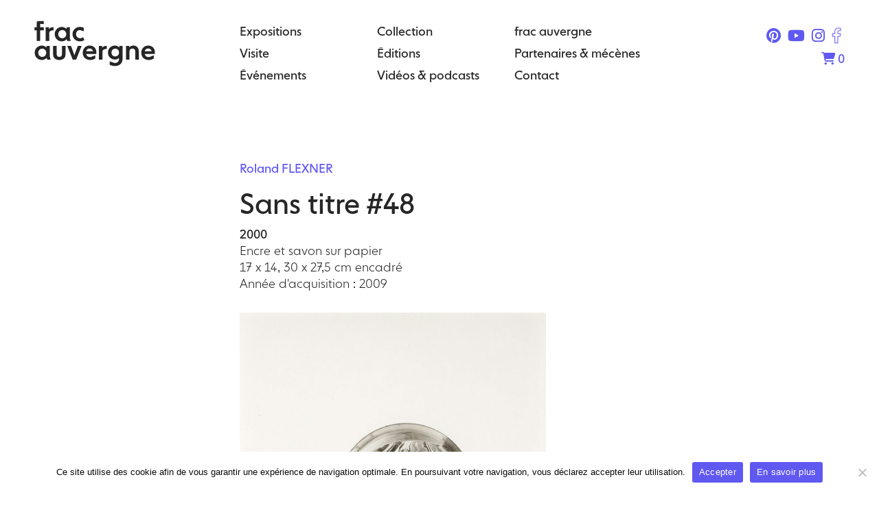

--- FILE ---
content_type: text/html; charset=UTF-8
request_url: https://fracauvergne.fr/oeuvre/sans-titre-48/
body_size: 10483
content:
<!DOCTYPE html>
<html lang="fr-FR">
<head>
<meta charset="UTF-8" />
<meta name="viewport" content="width=device-width" />
<link rel="apple-touch-icon" sizes="180x180" href="https://fracauvergne.fr/wp-content/themes/www-fracauv/assets/img/favicon/apple-touch-icon.png">
<link rel="icon" type="image/png" sizes="32x32" href="https://fracauvergne.fr/wp-content/themes/www-fracauv/assets/img/favicon/favicon-32x32.png">
<link rel="icon" type="image/png" sizes="16x16" href="https://fracauvergne.fr/wp-content/themes/www-fracauv/assets/img/favicon/favicon-16x16.png">
<link rel="manifest" href="https://fracauvergne.fr/wp-content/themes/www-fracauv/assets/img/favicon/site.webmanifest">
<link rel="mask-icon" href="https://fracauvergne.fr/wp-content/themes/www-fracauv/assets/img/favicon/safari-pinned-tab.svg" color="#5bbad5">
<meta name="msapplication-TileColor" content="#6059f1">
<meta name="theme-color" content="#ffffff">

<title>Sans titre #48 | frac auvergne</title>
<meta name='robots' content='max-image-preview:large' />
<script>window._wca = window._wca || [];</script>
<link rel='dns-prefetch' href='//stats.wp.com' />
<link rel='dns-prefetch' href='//www.googletagmanager.com' />
<link rel="alternate" type="application/rss+xml" title="frac auvergne &raquo; Flux" href="https://fracauvergne.fr/feed/" />
<link rel="alternate" type="application/rss+xml" title="frac auvergne &raquo; Flux des commentaires" href="https://fracauvergne.fr/comments/feed/" />
<script type="text/javascript">
/* <![CDATA[ */
window._wpemojiSettings = {"baseUrl":"https:\/\/s.w.org\/images\/core\/emoji\/15.0.3\/72x72\/","ext":".png","svgUrl":"https:\/\/s.w.org\/images\/core\/emoji\/15.0.3\/svg\/","svgExt":".svg","source":{"concatemoji":"https:\/\/fracauvergne.fr\/wp-includes\/js\/wp-emoji-release.min.js?ver=6.6.4"}};
/*! This file is auto-generated */
!function(i,n){var o,s,e;function c(e){try{var t={supportTests:e,timestamp:(new Date).valueOf()};sessionStorage.setItem(o,JSON.stringify(t))}catch(e){}}function p(e,t,n){e.clearRect(0,0,e.canvas.width,e.canvas.height),e.fillText(t,0,0);var t=new Uint32Array(e.getImageData(0,0,e.canvas.width,e.canvas.height).data),r=(e.clearRect(0,0,e.canvas.width,e.canvas.height),e.fillText(n,0,0),new Uint32Array(e.getImageData(0,0,e.canvas.width,e.canvas.height).data));return t.every(function(e,t){return e===r[t]})}function u(e,t,n){switch(t){case"flag":return n(e,"\ud83c\udff3\ufe0f\u200d\u26a7\ufe0f","\ud83c\udff3\ufe0f\u200b\u26a7\ufe0f")?!1:!n(e,"\ud83c\uddfa\ud83c\uddf3","\ud83c\uddfa\u200b\ud83c\uddf3")&&!n(e,"\ud83c\udff4\udb40\udc67\udb40\udc62\udb40\udc65\udb40\udc6e\udb40\udc67\udb40\udc7f","\ud83c\udff4\u200b\udb40\udc67\u200b\udb40\udc62\u200b\udb40\udc65\u200b\udb40\udc6e\u200b\udb40\udc67\u200b\udb40\udc7f");case"emoji":return!n(e,"\ud83d\udc26\u200d\u2b1b","\ud83d\udc26\u200b\u2b1b")}return!1}function f(e,t,n){var r="undefined"!=typeof WorkerGlobalScope&&self instanceof WorkerGlobalScope?new OffscreenCanvas(300,150):i.createElement("canvas"),a=r.getContext("2d",{willReadFrequently:!0}),o=(a.textBaseline="top",a.font="600 32px Arial",{});return e.forEach(function(e){o[e]=t(a,e,n)}),o}function t(e){var t=i.createElement("script");t.src=e,t.defer=!0,i.head.appendChild(t)}"undefined"!=typeof Promise&&(o="wpEmojiSettingsSupports",s=["flag","emoji"],n.supports={everything:!0,everythingExceptFlag:!0},e=new Promise(function(e){i.addEventListener("DOMContentLoaded",e,{once:!0})}),new Promise(function(t){var n=function(){try{var e=JSON.parse(sessionStorage.getItem(o));if("object"==typeof e&&"number"==typeof e.timestamp&&(new Date).valueOf()<e.timestamp+604800&&"object"==typeof e.supportTests)return e.supportTests}catch(e){}return null}();if(!n){if("undefined"!=typeof Worker&&"undefined"!=typeof OffscreenCanvas&&"undefined"!=typeof URL&&URL.createObjectURL&&"undefined"!=typeof Blob)try{var e="postMessage("+f.toString()+"("+[JSON.stringify(s),u.toString(),p.toString()].join(",")+"));",r=new Blob([e],{type:"text/javascript"}),a=new Worker(URL.createObjectURL(r),{name:"wpTestEmojiSupports"});return void(a.onmessage=function(e){c(n=e.data),a.terminate(),t(n)})}catch(e){}c(n=f(s,u,p))}t(n)}).then(function(e){for(var t in e)n.supports[t]=e[t],n.supports.everything=n.supports.everything&&n.supports[t],"flag"!==t&&(n.supports.everythingExceptFlag=n.supports.everythingExceptFlag&&n.supports[t]);n.supports.everythingExceptFlag=n.supports.everythingExceptFlag&&!n.supports.flag,n.DOMReady=!1,n.readyCallback=function(){n.DOMReady=!0}}).then(function(){return e}).then(function(){var e;n.supports.everything||(n.readyCallback(),(e=n.source||{}).concatemoji?t(e.concatemoji):e.wpemoji&&e.twemoji&&(t(e.twemoji),t(e.wpemoji)))}))}((window,document),window._wpemojiSettings);
/* ]]> */
</script>
<style id='wp-emoji-styles-inline-css' type='text/css'>

	img.wp-smiley, img.emoji {
		display: inline !important;
		border: none !important;
		box-shadow: none !important;
		height: 1em !important;
		width: 1em !important;
		margin: 0 0.07em !important;
		vertical-align: -0.1em !important;
		background: none !important;
		padding: 0 !important;
	}
</style>
<link rel='stylesheet' id='wp-block-library-css' href='https://fracauvergne.fr/wp-includes/css/dist/block-library/style.min.css?ver=6.6.4' type='text/css' media='all' />
<style id='safe-svg-svg-icon-style-inline-css' type='text/css'>
.safe-svg-cover{text-align:center}.safe-svg-cover .safe-svg-inside{display:inline-block;max-width:100%}.safe-svg-cover svg{fill:currentColor;height:100%;max-height:100%;max-width:100%;width:100%}

</style>
<link rel='stylesheet' id='mediaelement-css' href='https://fracauvergne.fr/wp-includes/js/mediaelement/mediaelementplayer-legacy.min.css?ver=4.2.17' type='text/css' media='all' />
<link rel='stylesheet' id='wp-mediaelement-css' href='https://fracauvergne.fr/wp-includes/js/mediaelement/wp-mediaelement.min.css?ver=6.6.4' type='text/css' media='all' />
<style id='jetpack-sharing-buttons-style-inline-css' type='text/css'>
.jetpack-sharing-buttons__services-list{display:flex;flex-direction:row;flex-wrap:wrap;gap:0;list-style-type:none;margin:5px;padding:0}.jetpack-sharing-buttons__services-list.has-small-icon-size{font-size:12px}.jetpack-sharing-buttons__services-list.has-normal-icon-size{font-size:16px}.jetpack-sharing-buttons__services-list.has-large-icon-size{font-size:24px}.jetpack-sharing-buttons__services-list.has-huge-icon-size{font-size:36px}@media print{.jetpack-sharing-buttons__services-list{display:none!important}}.editor-styles-wrapper .wp-block-jetpack-sharing-buttons{gap:0;padding-inline-start:0}ul.jetpack-sharing-buttons__services-list.has-background{padding:1.25em 2.375em}
</style>
<link rel='stylesheet' id='grids-main-css' href='https://fracauvergne.fr/wp-content/plugins/grids/assets/css/grids.css?ver=1.3.11' type='text/css' media='all' />
<style id='classic-theme-styles-inline-css' type='text/css'>
/*! This file is auto-generated */
.wp-block-button__link{color:#fff;background-color:#32373c;border-radius:9999px;box-shadow:none;text-decoration:none;padding:calc(.667em + 2px) calc(1.333em + 2px);font-size:1.125em}.wp-block-file__button{background:#32373c;color:#fff;text-decoration:none}
</style>
<style id='global-styles-inline-css' type='text/css'>
:root{--wp--preset--aspect-ratio--square: 1;--wp--preset--aspect-ratio--4-3: 4/3;--wp--preset--aspect-ratio--3-4: 3/4;--wp--preset--aspect-ratio--3-2: 3/2;--wp--preset--aspect-ratio--2-3: 2/3;--wp--preset--aspect-ratio--16-9: 16/9;--wp--preset--aspect-ratio--9-16: 9/16;--wp--preset--color--black: #262626;--wp--preset--color--cyan-bluish-gray: #abb8c3;--wp--preset--color--white: #ffffff;--wp--preset--color--pale-pink: #f78da7;--wp--preset--color--vivid-red: #cf2e2e;--wp--preset--color--luminous-vivid-orange: #ff6900;--wp--preset--color--luminous-vivid-amber: #fcb900;--wp--preset--color--light-green-cyan: #7bdcb5;--wp--preset--color--vivid-green-cyan: #00d084;--wp--preset--color--pale-cyan-blue: #8ed1fc;--wp--preset--color--vivid-cyan-blue: #0693e3;--wp--preset--color--vivid-purple: #9b51e0;--wp--preset--color--violet: #6059F1;--wp--preset--color--grey: #F7F7F7;--wp--preset--color--green: #80DFCF;--wp--preset--color--red: #DF817E;--wp--preset--gradient--vivid-cyan-blue-to-vivid-purple: linear-gradient(135deg,rgba(6,147,227,1) 0%,rgb(155,81,224) 100%);--wp--preset--gradient--light-green-cyan-to-vivid-green-cyan: linear-gradient(135deg,rgb(122,220,180) 0%,rgb(0,208,130) 100%);--wp--preset--gradient--luminous-vivid-amber-to-luminous-vivid-orange: linear-gradient(135deg,rgba(252,185,0,1) 0%,rgba(255,105,0,1) 100%);--wp--preset--gradient--luminous-vivid-orange-to-vivid-red: linear-gradient(135deg,rgba(255,105,0,1) 0%,rgb(207,46,46) 100%);--wp--preset--gradient--very-light-gray-to-cyan-bluish-gray: linear-gradient(135deg,rgb(238,238,238) 0%,rgb(169,184,195) 100%);--wp--preset--gradient--cool-to-warm-spectrum: linear-gradient(135deg,rgb(74,234,220) 0%,rgb(151,120,209) 20%,rgb(207,42,186) 40%,rgb(238,44,130) 60%,rgb(251,105,98) 80%,rgb(254,248,76) 100%);--wp--preset--gradient--blush-light-purple: linear-gradient(135deg,rgb(255,206,236) 0%,rgb(152,150,240) 100%);--wp--preset--gradient--blush-bordeaux: linear-gradient(135deg,rgb(254,205,165) 0%,rgb(254,45,45) 50%,rgb(107,0,62) 100%);--wp--preset--gradient--luminous-dusk: linear-gradient(135deg,rgb(255,203,112) 0%,rgb(199,81,192) 50%,rgb(65,88,208) 100%);--wp--preset--gradient--pale-ocean: linear-gradient(135deg,rgb(255,245,203) 0%,rgb(182,227,212) 50%,rgb(51,167,181) 100%);--wp--preset--gradient--electric-grass: linear-gradient(135deg,rgb(202,248,128) 0%,rgb(113,206,126) 100%);--wp--preset--gradient--midnight: linear-gradient(135deg,rgb(2,3,129) 0%,rgb(40,116,252) 100%);--wp--preset--font-size--small: 13px;--wp--preset--font-size--medium: 20px;--wp--preset--font-size--large: 36px;--wp--preset--font-size--x-large: 42px;--wp--preset--spacing--20: 0.44rem;--wp--preset--spacing--30: 0.67rem;--wp--preset--spacing--40: 1rem;--wp--preset--spacing--50: 1.5rem;--wp--preset--spacing--60: 2.25rem;--wp--preset--spacing--70: 3.38rem;--wp--preset--spacing--80: 5.06rem;--wp--preset--shadow--natural: 6px 6px 9px rgba(0, 0, 0, 0.2);--wp--preset--shadow--deep: 12px 12px 50px rgba(0, 0, 0, 0.4);--wp--preset--shadow--sharp: 6px 6px 0px rgba(0, 0, 0, 0.2);--wp--preset--shadow--outlined: 6px 6px 0px -3px rgba(255, 255, 255, 1), 6px 6px rgba(0, 0, 0, 1);--wp--preset--shadow--crisp: 6px 6px 0px rgba(0, 0, 0, 1);}:where(.is-layout-flex){gap: 0.5em;}:where(.is-layout-grid){gap: 0.5em;}body .is-layout-flex{display: flex;}.is-layout-flex{flex-wrap: wrap;align-items: center;}.is-layout-flex > :is(*, div){margin: 0;}body .is-layout-grid{display: grid;}.is-layout-grid > :is(*, div){margin: 0;}:where(.wp-block-columns.is-layout-flex){gap: 2em;}:where(.wp-block-columns.is-layout-grid){gap: 2em;}:where(.wp-block-post-template.is-layout-flex){gap: 1.25em;}:where(.wp-block-post-template.is-layout-grid){gap: 1.25em;}.has-black-color{color: var(--wp--preset--color--black) !important;}.has-cyan-bluish-gray-color{color: var(--wp--preset--color--cyan-bluish-gray) !important;}.has-white-color{color: var(--wp--preset--color--white) !important;}.has-pale-pink-color{color: var(--wp--preset--color--pale-pink) !important;}.has-vivid-red-color{color: var(--wp--preset--color--vivid-red) !important;}.has-luminous-vivid-orange-color{color: var(--wp--preset--color--luminous-vivid-orange) !important;}.has-luminous-vivid-amber-color{color: var(--wp--preset--color--luminous-vivid-amber) !important;}.has-light-green-cyan-color{color: var(--wp--preset--color--light-green-cyan) !important;}.has-vivid-green-cyan-color{color: var(--wp--preset--color--vivid-green-cyan) !important;}.has-pale-cyan-blue-color{color: var(--wp--preset--color--pale-cyan-blue) !important;}.has-vivid-cyan-blue-color{color: var(--wp--preset--color--vivid-cyan-blue) !important;}.has-vivid-purple-color{color: var(--wp--preset--color--vivid-purple) !important;}.has-black-background-color{background-color: var(--wp--preset--color--black) !important;}.has-cyan-bluish-gray-background-color{background-color: var(--wp--preset--color--cyan-bluish-gray) !important;}.has-white-background-color{background-color: var(--wp--preset--color--white) !important;}.has-pale-pink-background-color{background-color: var(--wp--preset--color--pale-pink) !important;}.has-vivid-red-background-color{background-color: var(--wp--preset--color--vivid-red) !important;}.has-luminous-vivid-orange-background-color{background-color: var(--wp--preset--color--luminous-vivid-orange) !important;}.has-luminous-vivid-amber-background-color{background-color: var(--wp--preset--color--luminous-vivid-amber) !important;}.has-light-green-cyan-background-color{background-color: var(--wp--preset--color--light-green-cyan) !important;}.has-vivid-green-cyan-background-color{background-color: var(--wp--preset--color--vivid-green-cyan) !important;}.has-pale-cyan-blue-background-color{background-color: var(--wp--preset--color--pale-cyan-blue) !important;}.has-vivid-cyan-blue-background-color{background-color: var(--wp--preset--color--vivid-cyan-blue) !important;}.has-vivid-purple-background-color{background-color: var(--wp--preset--color--vivid-purple) !important;}.has-black-border-color{border-color: var(--wp--preset--color--black) !important;}.has-cyan-bluish-gray-border-color{border-color: var(--wp--preset--color--cyan-bluish-gray) !important;}.has-white-border-color{border-color: var(--wp--preset--color--white) !important;}.has-pale-pink-border-color{border-color: var(--wp--preset--color--pale-pink) !important;}.has-vivid-red-border-color{border-color: var(--wp--preset--color--vivid-red) !important;}.has-luminous-vivid-orange-border-color{border-color: var(--wp--preset--color--luminous-vivid-orange) !important;}.has-luminous-vivid-amber-border-color{border-color: var(--wp--preset--color--luminous-vivid-amber) !important;}.has-light-green-cyan-border-color{border-color: var(--wp--preset--color--light-green-cyan) !important;}.has-vivid-green-cyan-border-color{border-color: var(--wp--preset--color--vivid-green-cyan) !important;}.has-pale-cyan-blue-border-color{border-color: var(--wp--preset--color--pale-cyan-blue) !important;}.has-vivid-cyan-blue-border-color{border-color: var(--wp--preset--color--vivid-cyan-blue) !important;}.has-vivid-purple-border-color{border-color: var(--wp--preset--color--vivid-purple) !important;}.has-vivid-cyan-blue-to-vivid-purple-gradient-background{background: var(--wp--preset--gradient--vivid-cyan-blue-to-vivid-purple) !important;}.has-light-green-cyan-to-vivid-green-cyan-gradient-background{background: var(--wp--preset--gradient--light-green-cyan-to-vivid-green-cyan) !important;}.has-luminous-vivid-amber-to-luminous-vivid-orange-gradient-background{background: var(--wp--preset--gradient--luminous-vivid-amber-to-luminous-vivid-orange) !important;}.has-luminous-vivid-orange-to-vivid-red-gradient-background{background: var(--wp--preset--gradient--luminous-vivid-orange-to-vivid-red) !important;}.has-very-light-gray-to-cyan-bluish-gray-gradient-background{background: var(--wp--preset--gradient--very-light-gray-to-cyan-bluish-gray) !important;}.has-cool-to-warm-spectrum-gradient-background{background: var(--wp--preset--gradient--cool-to-warm-spectrum) !important;}.has-blush-light-purple-gradient-background{background: var(--wp--preset--gradient--blush-light-purple) !important;}.has-blush-bordeaux-gradient-background{background: var(--wp--preset--gradient--blush-bordeaux) !important;}.has-luminous-dusk-gradient-background{background: var(--wp--preset--gradient--luminous-dusk) !important;}.has-pale-ocean-gradient-background{background: var(--wp--preset--gradient--pale-ocean) !important;}.has-electric-grass-gradient-background{background: var(--wp--preset--gradient--electric-grass) !important;}.has-midnight-gradient-background{background: var(--wp--preset--gradient--midnight) !important;}.has-small-font-size{font-size: var(--wp--preset--font-size--small) !important;}.has-medium-font-size{font-size: var(--wp--preset--font-size--medium) !important;}.has-large-font-size{font-size: var(--wp--preset--font-size--large) !important;}.has-x-large-font-size{font-size: var(--wp--preset--font-size--x-large) !important;}
:where(.wp-block-post-template.is-layout-flex){gap: 1.25em;}:where(.wp-block-post-template.is-layout-grid){gap: 1.25em;}
:where(.wp-block-columns.is-layout-flex){gap: 2em;}:where(.wp-block-columns.is-layout-grid){gap: 2em;}
:root :where(.wp-block-pullquote){font-size: 1.5em;line-height: 1.6;}
</style>
<link rel='stylesheet' id='contact-form-7-css' href='https://fracauvergne.fr/wp-content/plugins/contact-form-7/includes/css/styles.css?ver=6.0.6' type='text/css' media='all' />
<link rel='stylesheet' id='cookie-notice-front-css' href='https://fracauvergne.fr/wp-content/plugins/cookie-notice/css/front.min.css?ver=2.5.11' type='text/css' media='all' />
<link rel='stylesheet' id='frac-blocks-front-css' href='https://fracauvergne.fr/wp-content/plugins/frac-blocks/classes/../assets/css/front_style.css?ver=0.1.8' type='text/css' media='' />
<link rel='stylesheet' id='woocommerce-layout-css' href='https://fracauvergne.fr/wp-content/plugins/woocommerce/assets/css/woocommerce-layout.css?ver=9.8.6' type='text/css' media='all' />
<style id='woocommerce-layout-inline-css' type='text/css'>

	.infinite-scroll .woocommerce-pagination {
		display: none;
	}
</style>
<link rel='stylesheet' id='woocommerce-smallscreen-css' href='https://fracauvergne.fr/wp-content/plugins/woocommerce/assets/css/woocommerce-smallscreen.css?ver=9.8.6' type='text/css' media='only screen and (max-width: 768px)' />
<link rel='stylesheet' id='woocommerce-general-css' href='https://fracauvergne.fr/wp-content/plugins/woocommerce/assets/css/woocommerce.css?ver=9.8.6' type='text/css' media='all' />
<style id='woocommerce-inline-inline-css' type='text/css'>
.woocommerce form .form-row .required { visibility: visible; }
</style>
<link rel='stylesheet' id='brands-styles-css' href='https://fracauvergne.fr/wp-content/plugins/woocommerce/assets/css/brands.css?ver=9.8.6' type='text/css' media='all' />
<link rel='stylesheet' id='fracauv-style-css' href='https://fracauvergne.fr/wp-content/themes/www-fracauv/style.min.css?ver=1.0.11' type='text/css' media='all' />
<link rel='stylesheet' id='grids-frontend-css' href='https://fracauvergne.fr/wp-content/plugins/grids/assets/css/frontend.css?ver=1.3.11' type='text/css' media='all' />
<script type="text/javascript" src="https://fracauvergne.fr/wp-includes/js/jquery/jquery.min.js?ver=3.7.1" id="jquery-core-js"></script>
<script type="text/javascript" src="https://fracauvergne.fr/wp-includes/js/jquery/jquery-migrate.min.js?ver=3.4.1" id="jquery-migrate-js"></script>
<script type="text/javascript" src="https://fracauvergne.fr/wp-includes/js/dist/vendor/react.min.js?ver=18.3.1" id="react-js"></script>
<script type="text/javascript" src="https://fracauvergne.fr/wp-includes/js/dist/vendor/react-dom.min.js?ver=18.3.1" id="react-dom-js"></script>
<script type="text/javascript" src="https://fracauvergne.fr/wp-includes/js/dist/escape-html.min.js?ver=6561a406d2d232a6fbd2" id="wp-escape-html-js"></script>
<script type="text/javascript" src="https://fracauvergne.fr/wp-includes/js/dist/element.min.js?ver=cb762d190aebbec25b27" id="wp-element-js"></script>
<script type="text/javascript" id="cookie-notice-front-js-before">
/* <![CDATA[ */
var cnArgs = {"ajaxUrl":"https:\/\/fracauvergne.fr\/wp-admin\/admin-ajax.php","nonce":"635ec38da3","hideEffect":"fade","position":"bottom","onScroll":false,"onScrollOffset":100,"onClick":false,"cookieName":"cookie_notice_accepted","cookieTime":2592000,"cookieTimeRejected":2592000,"globalCookie":false,"redirection":false,"cache":false,"revokeCookies":false,"revokeCookiesOpt":"automatic"};
/* ]]> */
</script>
<script type="text/javascript" src="https://fracauvergne.fr/wp-content/plugins/cookie-notice/js/front.min.js?ver=2.5.11" id="cookie-notice-front-js"></script>
<script type="text/javascript" src="https://fracauvergne.fr/wp-content/plugins/woocommerce/assets/js/jquery-blockui/jquery.blockUI.min.js?ver=2.7.0-wc.9.8.6" id="jquery-blockui-js" defer="defer" data-wp-strategy="defer"></script>
<script type="text/javascript" id="wc-add-to-cart-js-extra">
/* <![CDATA[ */
var wc_add_to_cart_params = {"ajax_url":"\/wp-admin\/admin-ajax.php","wc_ajax_url":"\/?wc-ajax=%%endpoint%%","i18n_view_cart":"Voir le panier","cart_url":"https:\/\/fracauvergne.fr\/panier\/","is_cart":"","cart_redirect_after_add":"no"};
/* ]]> */
</script>
<script type="text/javascript" src="https://fracauvergne.fr/wp-content/plugins/woocommerce/assets/js/frontend/add-to-cart.min.js?ver=9.8.6" id="wc-add-to-cart-js" defer="defer" data-wp-strategy="defer"></script>
<script type="text/javascript" src="https://fracauvergne.fr/wp-content/plugins/woocommerce/assets/js/js-cookie/js.cookie.min.js?ver=2.1.4-wc.9.8.6" id="js-cookie-js" defer="defer" data-wp-strategy="defer"></script>
<script type="text/javascript" id="woocommerce-js-extra">
/* <![CDATA[ */
var woocommerce_params = {"ajax_url":"\/wp-admin\/admin-ajax.php","wc_ajax_url":"\/?wc-ajax=%%endpoint%%","i18n_password_show":"Afficher le mot de passe","i18n_password_hide":"Masquer le mot de passe"};
/* ]]> */
</script>
<script type="text/javascript" src="https://fracauvergne.fr/wp-content/plugins/woocommerce/assets/js/frontend/woocommerce.min.js?ver=9.8.6" id="woocommerce-js" defer="defer" data-wp-strategy="defer"></script>
<script type="text/javascript" id="WCPAY_ASSETS-js-extra">
/* <![CDATA[ */
var wcpayAssets = {"url":"https:\/\/fracauvergne.fr\/wp-content\/plugins\/woocommerce-payments\/dist\/"};
/* ]]> */
</script>
<script type="text/javascript" src="https://fracauvergne.fr/wp-content/themes/www-fracauv/assets/js/jquery.magnific-popup.min.js?ver=6.6.4" id="magnific-js"></script>
<script type="text/javascript" src="https://fracauvergne.fr/wp-content/themes/www-fracauv/assets/js/waitforimages.min.js?ver=6.6.4" id="waitforimages-js"></script>
<script type="text/javascript" src="https://fracauvergne.fr/wp-content/themes/www-fracauv/assets/js/aos.js?ver=6.6.4" id="aos-js"></script>
<script type="text/javascript" src="https://stats.wp.com/s-202603.js" id="woocommerce-analytics-js" defer="defer" data-wp-strategy="defer"></script>
<link rel="https://api.w.org/" href="https://fracauvergne.fr/wp-json/" /><link rel="alternate" title="JSON" type="application/json" href="https://fracauvergne.fr/wp-json/wp/v2/frac_oeuvre/1302" /><link rel="EditURI" type="application/rsd+xml" title="RSD" href="https://fracauvergne.fr/xmlrpc.php?rsd" />
<meta name="generator" content="WordPress 6.6.4" />
<meta name="generator" content="WooCommerce 9.8.6" />
<link rel="canonical" href="https://fracauvergne.fr/oeuvre/sans-titre-48/" />
<link rel='shortlink' href='https://fracauvergne.fr/?p=1302' />
<link rel="alternate" title="oEmbed (JSON)" type="application/json+oembed" href="https://fracauvergne.fr/wp-json/oembed/1.0/embed?url=https%3A%2F%2Ffracauvergne.fr%2Foeuvre%2Fsans-titre-48%2F" />
<link rel="alternate" title="oEmbed (XML)" type="text/xml+oembed" href="https://fracauvergne.fr/wp-json/oembed/1.0/embed?url=https%3A%2F%2Ffracauvergne.fr%2Foeuvre%2Fsans-titre-48%2F&#038;format=xml" />
<meta name="generator" content="Site Kit by Google 1.170.0" />	<style>img#wpstats{display:none}</style>
			<noscript><style>.woocommerce-product-gallery{ opacity: 1 !important; }</style></noscript>
	
<script type="text/javascript" >
        window.ga=window.ga||function(){(ga.q=ga.q||[]).push(arguments)};ga.l=+new Date;
        ga('create', 'UA-120286203-1', 'auto');
        // Plugins
        
        ga('send', 'pageview');
</script>
<script async src="https://www.google-analytics.com/analytics.js"></script>

</head>
<body class="frac_oeuvre-template-default single single-frac_oeuvre postid-1302 wp-embed-responsive theme-www-fracauv cookies-not-set woocommerce-no-js">
<a href="#content" class="skip-link screen-reader-text">Skip to the content</a><div id="wrapper" class="hfeed">
    <header id="header" role="banner" class="alignwfull">
        <div class="row">
            <div class="col-xs-12 col-md-3">
                <div class="close-btn">
                    <svg xmlns="http://www.w3.org/2000/svg" width="27" height="26" viewBox="0 0 27 26" fill="none">
                        <rect width="32.6621" height="3.88298" rx="1.44414" transform="matrix(0.728416 -0.685135 0.728416 0.685135 0 22.7959)" fill="#262626"/>
                        <rect width="32.6621" height="3.88298" rx="1.44414" transform="matrix(-0.728416 -0.685135 0.728416 -0.685135 23.791 25.4563)" fill="#262626"/>
                    </svg>
                </div>
                <div id="branding">
                    <div id="site-title" itemprop="publisher" itemscope itemtype="https://schema.org/Organization">
                    <a href="https://fracauvergne.fr/" title="frac auvergne" rel="home" itemprop="url"><span itemprop="name">
                    <img src="https://fracauvergne.fr/wp-content/themes/www-fracauv/assets/img/logo_frac_auvergne.svg" alt="Logo Frac Auvergne">

                    </span></a>                    </div>
                                    </div>
            </div>

            <div class="col-xs-12 col-md-6">   
                <nav id="menu" role="navigation" itemscope itemtype="https://schema.org/SiteNavigationElement">
                    <div class="menu-main-container"><ul id="menu-main" class="menu"><li id="menu-item-12165" class="menu-item menu-item-type-post_type menu-item-object-page menu-item-12165"><a href="https://fracauvergne.fr/expositions/" itemprop="url"><span itemprop="name">Expositions</span></a></li>
<li id="menu-item-12157" class="menu-item menu-item-type-post_type menu-item-object-page menu-item-12157"><a href="https://fracauvergne.fr/publics/" itemprop="url"><span itemprop="name">Visite</span></a></li>
<li id="menu-item-12171" class="menu-item menu-item-type-post_type menu-item-object-page menu-item-12171"><a href="https://fracauvergne.fr/evenements/" itemprop="url"><span itemprop="name">Événements</span></a></li>
<li id="menu-item-12158" class="menu-item menu-item-type-post_type menu-item-object-page menu-item-12158"><a href="https://fracauvergne.fr/la-collection/" itemprop="url"><span itemprop="name">Collection</span></a></li>
<li id="menu-item-12160" class="menu-item menu-item-type-post_type menu-item-object-page menu-item-12160"><a href="https://fracauvergne.fr/editions/" itemprop="url"><span itemprop="name">Éditions</span></a></li>
<li id="menu-item-12909" class="menu-item menu-item-type-post_type menu-item-object-page menu-item-12909"><a href="https://fracauvergne.fr/videos/" itemprop="url"><span itemprop="name">Vidéos &#038; podcasts</span></a></li>
<li id="menu-item-12155" class="menu-item menu-item-type-post_type menu-item-object-page menu-item-12155"><a href="https://fracauvergne.fr/le-frac-auvergne/" itemprop="url"><span itemprop="name">frac auvergne</span></a></li>
<li id="menu-item-12156" class="menu-item menu-item-type-post_type menu-item-object-page menu-item-12156"><a href="https://fracauvergne.fr/partenaires-mecenes/" itemprop="url"><span itemprop="name">Partenaires &#038; mécènes</span></a></li>
<li id="menu-item-12161" class="menu-item menu-item-type-post_type menu-item-object-page menu-item-12161"><a href="https://fracauvergne.fr/contact/" itemprop="url"><span itemprop="name">Contact</span></a></li>
</ul></div>                                </nav>
            </div>
            <div class="col-xs-12 col-md-3 last-col">
                <div class="social-networks">
                    <!-- <a href="https://twitter.com/frac_auvergne" target="_blank"><i class="fa-brands fa-twitter outline"></i></a> -->
                    <a href="https://www.pinterest.fr/fracauvergne/" target="_blank"><i class="fa-brands fa-pinterest"></i></a>
                    <a href="https://www.youtube.com/@fracauvergne" target="_blank"><i class="fa-brands fa-youtube"></i></a>
                    <a href="https://www.instagram.com/frac_auvergne/" target="_blank"><i class="fa-brands fa-instagram"></i></a>
                    <a href="https://www.facebook.com/FRACAuvergne/" target="_blank"><i class="fa-brands fa-facebook-f outline"></i></a>
                </div>
                <div class="shopping-cart-icon">
                    <a href="https://fracauvergne.fr/panier/">
                        <span class="cart-icon"><i class="fas fa-shopping-cart"></i></span>
                        <span class="cart-count">0</span>
                    </a>
                </div>
            </div>
        </div>
    </header>

    <div class="header-xs">
        <div class="inner">
            <div id="branding">
                <div id="site-title" itemprop="publisher" itemscope itemtype="https://schema.org/Organization">
                <a href="https://fracauvergne.fr/" title="frac auvergne" rel="home" itemprop="url"><span itemprop="name">                <img src="https://fracauvergne.fr/wp-content/themes/www-fracauv/assets/img/logo_Frac_Auvergne_horizontal.svg" alt="Logo Frac Auvergne">
                </span></a>                </div>
            </div>
            <div class="hamburger">
                <div class="bar"></div>
                <div class="bar"></div>
                <div class="bar"></div>
            </div>
        </div>
    </div>
    <div class="header-xl"> 
        <div class="inner">
            <div class="first-row">
                <div id="branding">
                    <div id="site-title" itemprop="publisher" itemscope itemtype="https://schema.org/Organization">
                    <a href="https://fracauvergne.fr/" title="frac auvergne" rel="home" itemprop="url"><span itemprop="name">                    <img src="https://fracauvergne.fr/wp-content/themes/www-fracauv/assets/img/logo_Frac_Auvergne_horizontal.svg" alt="Logo Frac Auvergne">
                    </span></a>                    </div>
                </div>
                <div class="btn-close">
                    <svg xmlns="http://www.w3.org/2000/svg" width="27" height="26" viewBox="0 0 27 26" fill="none">
                        <rect width="32.6621" height="3.88298" rx="1.44414" transform="matrix(0.728416 -0.685135 0.728416 0.685135 0 22.7959)" fill="white"/>
                        <rect width="32.6621" height="3.88298" rx="1.44414" transform="matrix(-0.728416 -0.685135 0.728416 -0.685135 23.791 25.4563)" fill="white"/>
                    </svg>
                </div>
            </div>
            <div class="second-row">
                <div class="row">
                    <div class="col-xs-12 col-md-10 col-links">
                        <a href="https://fracauvergne.fr/expositions/" class="level-0-link">Expositions</a><a href="https://fracauvergne.fr/expositions/#en-ce-moment" class="level-1-link" rel-anchor="en-ce-moment">En ce moment au frac auvergne</a><a href="https://fracauvergne.fr/expositions/#a-venir" class="level-1-link" rel-anchor="a-venir">À venir</a><a href="https://fracauvergne.fr/expositions/#hors-les-murs" class="level-1-link" rel-anchor="hors-les-murs">Hors les murs</a><a href="https://fracauvergne.fr/expositions/expositions-passees/" target="" class="level-1-link last-level-1-link">Expositions passées</a><a href="https://fracauvergne.fr/publics/" class="level-0-link">Visite</a><a href="https://fracauvergne.fr/publics/#" class="level-1-link" rel-anchor="">Infos pratiques</a><a href="https://fracauvergne.fr/publics/public-individuel/" target="" class="level-1-link">Petite enfance</a><a href="https://fracauvergne.fr/publics/jeune-public-et-famille/" target="" class="level-1-link">Jeune public et famille</a><a href="https://fracauvergne.fr/publics/adolescents/" target="" class="level-1-link">Adolescents</a><a href="https://fracauvergne.fr/publics/enseignants/" target="" class="level-1-link">Enseignants</a><a href="https://fracauvergne.fr/publics/groupes/" target="" class="level-1-link">Groupes</a><a href="https://fracauvergne.fr/publics/accessibilite-et-handicap/" target="" class="level-1-link last-level-1-link">Accessibilité et handicap</a><a href="https://fracauvergne.fr/evenements/" class="level-0-link">Événements</a><a href="https://fracauvergne.fr/la-collection/" class="level-0-link">Collection</a><a href="https://fracauvergne.fr/la-collection/#" class="level-1-link" rel-anchor="">La collection en ligne</a><a href="https://fracauvergne.fr/la-collection/politique-dacquisition/" target="" class="level-1-link">Politique d’acquisition</a><a href="https://fracauvergne.fr/la-collection/comite-technique-dacquisition/" target="" class="level-1-link">Comité technique d’acquisition</a><a href="https://fracauvergne.fr/la-collection/residence-d-artistes/" target="" class="level-1-link last-level-1-link">Résidence d’artistes</a><a href="https://fracauvergne.fr/editions/" class="level-0-link">Éditions</a><a href="https://fracauvergne.fr/videos/" class="level-0-link">Vidéos & podcasts</a><a href="https://fracauvergne.fr/videos/#" class="level-1-link" rel-anchor="">Vidéos</a><a href="https://fracauvergne.fr/videos/podcast/" target="" class="level-1-link last-level-1-link">Podcasts</a><a href="https://fracauvergne.fr/le-frac-auvergne/" class="level-0-link">frac auvergne</a><a href="https://fracauvergne.fr/le-frac-auvergne/#mission" class="level-1-link" rel-anchor="mission">Mission d'un frac</a><a href="https://fracauvergne.fr/le-frac-auvergne/#FRAC-Auvergne" class="level-1-link" rel-anchor="FRAC-Auvergne">frac auvergne</a><a href="https://fracauvergne.fr/le-frac-auvergne/#equipe" class="level-1-link last-level-1-link" rel-anchor="equipe">Équipe</a><a href="https://fracauvergne.fr/partenaires-mecenes/" class="level-0-link">Partenaires & mécènes</a><a href="https://fracauvergne.fr/partenaires-mecenes/#partenaires" class="level-1-link" rel-anchor="partenaires">Les partenaires</a><a href="https://fracauvergne.fr/partenaires-mecenes/#mecenes" class="level-1-link" rel-anchor="mecenes">Les mécènes</a><a href="https://fracauvergne.fr/partenaires-mecenes/#culturels" class="level-1-link last-level-1-link" rel-anchor="culturels">Les partenaires culturels</a><a href="https://fracauvergne.fr/contact/" class="level-0-link">Contact</a><a href="https://fracauvergne.fr/contact/#contacter" class="level-1-link" rel-anchor="contacter">Nous contacter</a><a href="https://fracauvergne.fr/contact/#situer" class="level-1-link last-level-1-link" rel-anchor="situer">Nous situer</a>                    </div>
                    <div class="col-xs-12 col-md-2 last-col">
                        <div class="social-networks">
                            <!-- <a href="https://twitter.com/frac_auvergne" target="_blank"><i class="fa-brands fa-twitter outline"></i></a> -->
                            <a href="https://www.pinterest.fr/fracauvergne/" target="_blank"><i class="fa-brands fa-pinterest"></i></a>
                            <a href="https://www.youtube.com/@fracauvergne" target="_blank"><i class="fa-brands fa-youtube"></i></a>
                            <a href="https://www.instagram.com/frac_auvergne/" target="_blank"><i class="fa-brands fa-instagram"></i></a>
                            <a href="https://www.facebook.com/FRACAuvergne/" target="_blank"><i class="fa-brands fa-facebook-f outline"></i></a>
                        </div>
                        <div class="shopping-cart-icon">
                            <a href="https://fracauvergne.fr/panier/">
                                <span class="cart-icon"><i class="fas fa-shopping-cart"></i></span>
                                <span class="cart-count">0</span>
                            </a>
                        </div>

                    </div>
                </div>
            </div>
        </div>
    </div>

    <div id="container"><main id="content" role="main">

<article id="post-1302" class="alignfull post-1302 frac_oeuvre type-frac_oeuvre status-publish has-post-thumbnail hentry">
	<meta itemprop="description" content="Encre et savon sur papier" />
	 <div class="row">
		<div class="col-xs-12 col-sm-3">
	

		</div>
		<div class="col-xs-12 col-sm-9">
			<div id="page-oeuvre">
				
				<!-- Description -->
				<div id="content-oeuvre">
					<p class="artiste"><a href="https://fracauvergne.fr/artiste/flexner/">Roland FLEXNER</a></p>
					<h1>Sans titre #48</h1>
					<div class="info"><span class="year">2000</span><br>
					<p>Encre et savon sur papier</p>
					17 x 14, 30 x 27,5 cm encadré<br>
					Année d'acquisition : 2009					</div>	
				</div>
				<!-- wp:spacer {"height":"120px"} -->
				<div style="height:30px" aria-hidden="true" class="wp-block-spacer"></div>
				<!-- /wp:spacer -->
				<!-- image -->
										<a href="https://fracauvergne.fr/wp-content/uploads/2018/02/Flexner-Sans-titre-48-AUD00907-3-Ludovic-Co.jpg" class="image-link featured-img">
							<img width="831" height="1024" src="https://fracauvergne.fr/wp-content/uploads/2018/02/Flexner-Sans-titre-48-AUD00907-3-Ludovic-Co-831x1024.jpg" class="attachment-large size-large wp-post-image" alt="" decoding="async" fetchpriority="high" srcset="https://fracauvergne.fr/wp-content/uploads/2018/02/Flexner-Sans-titre-48-AUD00907-3-Ludovic-Co-831x1024.jpg 831w, https://fracauvergne.fr/wp-content/uploads/2018/02/Flexner-Sans-titre-48-AUD00907-3-Ludovic-Co-600x740.jpg 600w, https://fracauvergne.fr/wp-content/uploads/2018/02/Flexner-Sans-titre-48-AUD00907-3-Ludovic-Co-243x300.jpg 243w, https://fracauvergne.fr/wp-content/uploads/2018/02/Flexner-Sans-titre-48-AUD00907-3-Ludovic-Co-768x947.jpg 768w, https://fracauvergne.fr/wp-content/uploads/2018/02/Flexner-Sans-titre-48-AUD00907-3-Ludovic-Co-576x710.jpg 576w, https://fracauvergne.fr/wp-content/uploads/2018/02/Flexner-Sans-titre-48-AUD00907-3-Ludovic-Co.jpg 1752w" sizes="(max-width: 831px) 100vw, 831px" />						</a>
								</div>

			<!-- wp:spacer {"height":"120px"} -->
			<div style="height:120px" aria-hidden="true" class="wp-block-spacer"></div>
			<!-- /wp:spacer -->
			<!-- image -->

					
			<div class="other-art-from-the-artist">
				<h2>Oeuvres du même artiste</h2>
				
				<!-- wp:spacer {"height":"90px"} -->
				<div style="height:30px" aria-hidden="true" class="wp-block-spacer"></div>
				<!-- /wp:spacer -->
				<!-- image -->

				<div class="row">

											<div class="col-xs-12 col-sm-4 item">
								<div class="inner">
									<div class="img">
										<a href="https://fracauvergne.fr/oeuvre/sans-titre-17-2/">
											<img src="https://fracauvergne.fr/wp-content/uploads/2018/02/Flexner-Sans-titre-17-AUD00907-2-Ludovic-Co.jpg" width="80" height="100" />
										</a>
									</div>
									<div class="info">
										<a href="https://fracauvergne.fr/oeuvre/sans-titre-17-2/">
											Sans titre #17										</a>
									</div>
								</div>
							</div>
																		
											</div>
				</div>
												
		
			<div class="suggestions">
				<h2>Vous aimerez peut-être les oeuvres suivantes</h2>
				
				<!-- wp:spacer {"height":"30px"} -->
				<div style="height:30px" aria-hidden="true" class="wp-block-spacer"></div>
				<!-- /wp:spacer -->
				<!-- image -->

				<div class="row">

									<div class="col-xs-12 col-sm-4 item">
						<div class="inner">
							<div class="img">
								<a href="https://fracauvergne.fr/oeuvre/balls-and-tunnels/">
									<img src="https://fracauvergne.fr/wp-content/uploads/2018/02/Favre-1.jpg" width="80" height="100" />
								</a>
							</div>
							<div class="info">
								<a href="https://fracauvergne.fr/oeuvre/balls-and-tunnels/">
									<span class="name-oeuvre">Balls and tunnels</span><br><a href="https://fracauvergne.fr/artiste/favre/">Valérie FAVRE</a>
								</a>
							</div>
						</div>
					</div>
									<div class="col-xs-12 col-sm-4 item">
						<div class="inner">
							<div class="img">
								<a href="https://fracauvergne.fr/oeuvre/sans-titre-valeur-derivee/">
									<img src="https://fracauvergne.fr/wp-content/uploads/2018/02/frize-sans-titre-valeur-derivee.jpg" width="80" height="100" />
								</a>
							</div>
							<div class="info">
								<a href="https://fracauvergne.fr/oeuvre/sans-titre-valeur-derivee/">
									<span class="name-oeuvre">Sans titre (valeur dérivée)</span><br><a href="https://fracauvergne.fr/artiste/frize/">Bernard FRIZE</a>
								</a>
							</div>
						</div>
					</div>
									<div class="col-xs-12 col-sm-4 item">
						<div class="inner">
							<div class="img">
								<a href="https://fracauvergne.fr/oeuvre/sans-titre-aquarelle-n60/">
									<img src="https://fracauvergne.fr/wp-content/uploads/2018/02/chiari-aq60.jpg" width="80" height="100" />
								</a>
							</div>
							<div class="info">
								<a href="https://fracauvergne.fr/oeuvre/sans-titre-aquarelle-n60/">
									<span class="name-oeuvre">Sans titre (aquarelle n°60)</span><br><a href="https://fracauvergne.fr/artiste/chiari/">Gabriele CHIARI</a>
								</a>
							</div>
						</div>
					</div>
								</div>
					</div>
	
		<!-- wp:spacer {"height":"120px"} -->
		<div style="height:120px" aria-hidden="true" class="wp-block-spacer"></div>
		<!-- /wp:spacer -->
	
	</article>

<footer class="footer">
</footer>
</main>
</div>
<footer id="footer" role="contentinfo">
    <div id="footer-cols" class="">
        <div class="row">
            <div class="col-xs-12 col-md-4 col-one">
                <figure class="wp-block-image size-full is-resized footer-logo"><img loading="lazy" decoding="async" width="925" height="138" src="https://frac.blueingreen.fr/wp-content/uploads/2023/09/logo_Frac_Auvergne_horizontal.png" alt="Logo Frac Auvergne" class="wp-image-13168" style="width:222px;height:33px" srcset="https://fracauvergne.fr/wp-content/uploads/2023/09/logo_Frac_Auvergne_horizontal.png 925w, https://fracauvergne.fr/wp-content/uploads/2023/09/logo_Frac_Auvergne_horizontal-600x90.png 600w, https://fracauvergne.fr/wp-content/uploads/2023/09/logo_Frac_Auvergne_horizontal-300x45.png 300w" sizes="(max-width: 925px) 100vw, 925px" /></figure><p><strong>ENTRÉE LIBRE ET GRATUITE</strong><br>Ouvert du mardi au samedi de 14h à 18h  <br>et le dimanche de 15h à 18h </p><p>Pour plus d’information, voir page visite</p><p><strong>INFORMATIONS LÉGALES</strong><br><a href="https://fracauvergne.fr/mentions-legales/" data-type="page" data-id="6749">Mentions légales</a><br><a href="https://fracauvergne.fr/confidentialite/" data-type="page" data-id="6031">Confidentialité</a><br><a href="https://fracauvergne.fr/cookies/" data-type="page" data-id="6029">Cookies</a><br><a href="https://fracauvergne.fr/conditions-generales-de-vente/" data-type="page" data-id="6046">CGV</a></p>            </div>
            
            <div class="col-xs-12 col-md-8 col-links">
                <a href="https://fracauvergne.fr/expositions/" class="level-0-link">Expositions</a><a href="https://fracauvergne.fr/expositions/#en-ce-moment" class="level-1-link" rel-anchor="en-ce-moment">En ce moment au frac auvergne</a><a href="https://fracauvergne.fr/expositions/#a-venir" class="level-1-link" rel-anchor="a-venir">À venir</a><a href="https://fracauvergne.fr/expositions/#hors-les-murs" class="level-1-link" rel-anchor="hors-les-murs">Hors les murs</a><a href="https://fracauvergne.fr/expositions/expositions-passees/" target="" class="level-1-link last-level-1-link">Expositions passées</a><a href="https://fracauvergne.fr/publics/" class="level-0-link">Visite</a><a href="https://fracauvergne.fr/publics/#" class="level-1-link" rel-anchor="">Infos pratiques</a><a href="https://fracauvergne.fr/publics/public-individuel/" target="" class="level-1-link">Petite enfance</a><a href="https://fracauvergne.fr/publics/jeune-public-et-famille/" target="" class="level-1-link">Jeune public et famille</a><a href="https://fracauvergne.fr/publics/adolescents/" target="" class="level-1-link">Adolescents</a><a href="https://fracauvergne.fr/publics/enseignants/" target="" class="level-1-link">Enseignants</a><a href="https://fracauvergne.fr/publics/groupes/" target="" class="level-1-link">Groupes</a><a href="https://fracauvergne.fr/publics/accessibilite-et-handicap/" target="" class="level-1-link last-level-1-link">Accessibilité et handicap</a><a href="https://fracauvergne.fr/evenements/" class="level-0-link">Événements</a><a href="https://fracauvergne.fr/la-collection/" class="level-0-link">Collection</a><a href="https://fracauvergne.fr/la-collection/#" class="level-1-link" rel-anchor="">La collection en ligne</a><a href="https://fracauvergne.fr/la-collection/politique-dacquisition/" target="" class="level-1-link">Politique d’acquisition</a><a href="https://fracauvergne.fr/la-collection/comite-technique-dacquisition/" target="" class="level-1-link">Comité technique d’acquisition</a><a href="https://fracauvergne.fr/la-collection/residence-d-artistes/" target="" class="level-1-link last-level-1-link">Résidence d’artistes</a><a href="https://fracauvergne.fr/editions/" class="level-0-link">Éditions</a><a href="https://fracauvergne.fr/videos/" class="level-0-link">Vidéos & podcasts</a><a href="https://fracauvergne.fr/videos/#" class="level-1-link" rel-anchor="">Vidéos</a><a href="https://fracauvergne.fr/videos/podcast/" target="" class="level-1-link last-level-1-link">Podcasts</a><a href="https://fracauvergne.fr/le-frac-auvergne/" class="level-0-link">frac auvergne</a><a href="https://fracauvergne.fr/le-frac-auvergne/#mission" class="level-1-link" rel-anchor="mission">Mission d'un frac</a><a href="https://fracauvergne.fr/le-frac-auvergne/#FRAC-Auvergne" class="level-1-link" rel-anchor="FRAC-Auvergne">frac auvergne</a><a href="https://fracauvergne.fr/le-frac-auvergne/#equipe" class="level-1-link last-level-1-link" rel-anchor="equipe">Équipe</a><a href="https://fracauvergne.fr/partenaires-mecenes/" class="level-0-link">Partenaires & mécènes</a><a href="https://fracauvergne.fr/partenaires-mecenes/#partenaires" class="level-1-link" rel-anchor="partenaires">Les partenaires</a><a href="https://fracauvergne.fr/partenaires-mecenes/#mecenes" class="level-1-link" rel-anchor="mecenes">Les mécènes</a><a href="https://fracauvergne.fr/partenaires-mecenes/#culturels" class="level-1-link last-level-1-link" rel-anchor="culturels">Les partenaires culturels</a><a href="https://fracauvergne.fr/contact/" class="level-0-link">Contact</a><a href="https://fracauvergne.fr/contact/#contacter" class="level-1-link" rel-anchor="contacter">Nous contacter</a><a href="https://fracauvergne.fr/contact/#situer" class="level-1-link last-level-1-link" rel-anchor="situer">Nous situer</a>            </div>
        </div>
    </div>
</footer>
</div>
	<script type='text/javascript'>
		(function () {
			var c = document.body.className;
			c = c.replace(/woocommerce-no-js/, 'woocommerce-js');
			document.body.className = c;
		})();
	</script>
	<link rel='stylesheet' id='wc-blocks-style-css' href='https://fracauvergne.fr/wp-content/plugins/woocommerce/assets/client/blocks/wc-blocks.css?ver=wc-9.8.6' type='text/css' media='all' />
<script type="text/javascript" src="https://fracauvergne.fr/wp-includes/js/dist/hooks.min.js?ver=2810c76e705dd1a53b18" id="wp-hooks-js"></script>
<script type="text/javascript" src="https://fracauvergne.fr/wp-includes/js/dist/i18n.min.js?ver=5e580eb46a90c2b997e6" id="wp-i18n-js"></script>
<script type="text/javascript" id="wp-i18n-js-after">
/* <![CDATA[ */
wp.i18n.setLocaleData( { 'text direction\u0004ltr': [ 'ltr' ] } );
/* ]]> */
</script>
<script type="text/javascript" src="https://fracauvergne.fr/wp-content/plugins/contact-form-7/includes/swv/js/index.js?ver=6.0.6" id="swv-js"></script>
<script type="text/javascript" id="contact-form-7-js-translations">
/* <![CDATA[ */
( function( domain, translations ) {
	var localeData = translations.locale_data[ domain ] || translations.locale_data.messages;
	localeData[""].domain = domain;
	wp.i18n.setLocaleData( localeData, domain );
} )( "contact-form-7", {"translation-revision-date":"2025-02-06 12:02:14+0000","generator":"GlotPress\/4.0.1","domain":"messages","locale_data":{"messages":{"":{"domain":"messages","plural-forms":"nplurals=2; plural=n > 1;","lang":"fr"},"This contact form is placed in the wrong place.":["Ce formulaire de contact est plac\u00e9 dans un mauvais endroit."],"Error:":["Erreur\u00a0:"]}},"comment":{"reference":"includes\/js\/index.js"}} );
/* ]]> */
</script>
<script type="text/javascript" id="contact-form-7-js-before">
/* <![CDATA[ */
var wpcf7 = {
    "api": {
        "root": "https:\/\/fracauvergne.fr\/wp-json\/",
        "namespace": "contact-form-7\/v1"
    }
};
/* ]]> */
</script>
<script type="text/javascript" src="https://fracauvergne.fr/wp-content/plugins/contact-form-7/includes/js/index.js?ver=6.0.6" id="contact-form-7-js"></script>
<script type="text/javascript" id="frac-blocks-js-extra">
/* <![CDATA[ */
var WP_CONFIG = {"ajax_url":"https:\/\/fracauvergne.fr\/wp-admin\/admin-ajax.php","nonce":"695332168f"};
/* ]]> */
</script>
<script type="text/javascript" src="https://fracauvergne.fr/wp-content/plugins/frac-blocks/classes/../assets/js/main.js?ver=0.1.8" id="frac-blocks-js"></script>
<script type="text/javascript" id="main-js-extra">
/* <![CDATA[ */
var globals = {"ajax_url":"https:\/\/fracauvergne.fr\/wp-admin\/admin-ajax.php","site_url":"https:\/\/fracauvergne.fr"};
/* ]]> */
</script>
<script type="text/javascript" src="https://fracauvergne.fr/wp-content/themes/www-fracauv/assets/js/main-min.js?ver=1.0.11" id="main-js"></script>
<script type="text/javascript" src="https://fracauvergne.fr/wp-content/plugins/woocommerce/assets/js/sourcebuster/sourcebuster.min.js?ver=9.8.6" id="sourcebuster-js-js"></script>
<script type="text/javascript" id="wc-order-attribution-js-extra">
/* <![CDATA[ */
var wc_order_attribution = {"params":{"lifetime":1.0e-5,"session":30,"base64":false,"ajaxurl":"https:\/\/fracauvergne.fr\/wp-admin\/admin-ajax.php","prefix":"wc_order_attribution_","allowTracking":true},"fields":{"source_type":"current.typ","referrer":"current_add.rf","utm_campaign":"current.cmp","utm_source":"current.src","utm_medium":"current.mdm","utm_content":"current.cnt","utm_id":"current.id","utm_term":"current.trm","utm_source_platform":"current.plt","utm_creative_format":"current.fmt","utm_marketing_tactic":"current.tct","session_entry":"current_add.ep","session_start_time":"current_add.fd","session_pages":"session.pgs","session_count":"udata.vst","user_agent":"udata.uag"}};
/* ]]> */
</script>
<script type="text/javascript" src="https://fracauvergne.fr/wp-content/plugins/woocommerce/assets/js/frontend/order-attribution.min.js?ver=9.8.6" id="wc-order-attribution-js"></script>
<script type="text/javascript" src="https://www.google.com/recaptcha/api.js?render=6LfmorcoAAAAAF5CPSeCzMvaw8nA-brsRzsKoXIq&amp;ver=3.0" id="google-recaptcha-js"></script>
<script type="text/javascript" src="https://fracauvergne.fr/wp-includes/js/dist/vendor/wp-polyfill.min.js?ver=3.15.0" id="wp-polyfill-js"></script>
<script type="text/javascript" id="wpcf7-recaptcha-js-before">
/* <![CDATA[ */
var wpcf7_recaptcha = {
    "sitekey": "6LfmorcoAAAAAF5CPSeCzMvaw8nA-brsRzsKoXIq",
    "actions": {
        "homepage": "homepage",
        "contactform": "contactform"
    }
};
/* ]]> */
</script>
<script type="text/javascript" src="https://fracauvergne.fr/wp-content/plugins/contact-form-7/modules/recaptcha/index.js?ver=6.0.6" id="wpcf7-recaptcha-js"></script>
<script type="text/javascript" id="jetpack-stats-js-before">
/* <![CDATA[ */
_stq = window._stq || [];
_stq.push([ "view", JSON.parse("{\"v\":\"ext\",\"blog\":\"224611351\",\"post\":\"1302\",\"tz\":\"1\",\"srv\":\"fracauvergne.fr\",\"j\":\"1:14.5\"}") ]);
_stq.push([ "clickTrackerInit", "224611351", "1302" ]);
/* ]]> */
</script>
<script type="text/javascript" src="https://stats.wp.com/e-202603.js" id="jetpack-stats-js" defer="defer" data-wp-strategy="defer"></script>
<style>:root{--grids-composer-cols:12;--grids-composer-rows:6;}</style><style id="grids-frontend-inline-css">@media screen and ( max-width:1024px ){.grids-area {--_ga-bg:var(--_ga-bg-tablet);--_ga-mw:var(--_ga-mw-tablet);--_ga-m:var(--_ga-m-tablet);--_ga-p:var(--_ga-p-tablet);--_ga-zi:var(--_ga-zi-tablet);--_ga-d:var(--_ga-d-tablet);}.grids-section {--_gs-bg:var(--_gs-bg-tablet);--_gs-mw:var(--_gs-mw-tablet);--_gs-m:var(--_gs-m-tablet);--_gs-p:var(--_gs-p-tablet);--_gs-bg-expand:var(--_gs-bg-expand-tablet);--_gs-zi:var(--_gs-zi-tablet);--_gs-d:var(--_gs-d-tablet);--_gs-min-height:var(--_gs-min-height-tablet);--_gs-height:var(--_gs-height-tablet);--_gs-gap:var(--_gs-gap-tablet);}}@media screen and ( max-width:768px ){.grids-area {--_ga-bg:var(--_ga-bg-mobile);--_ga-mw:var(--_ga-mw-mobile);--_ga-m:var(--_ga-m-mobile);--_ga-p:var(--_ga-p-mobile);--_ga-zi:var(--_ga-zi-mobile);--_ga-d:var(--_ga-d-mobile);}.grids-section {--_gs-bg:var(--_gs-bg-mobile);--_gs-mw:var(--_gs-mw-mobile);--_gs-m:var(--_gs-m-mobile);--_gs-p:var(--_gs-p-mobile);--_gs-bg-expand:var(--_gs-bg-expand-mobile);--_gs-zi:var(--_gs-zi-mobile);--_gs-d:var(--_gs-d-mobile);--_gs-min-height:var(--_gs-min-height-mobile);--_gs-height:var(--_gs-height-mobile);--_gs-gap:var(--_gs-gap-mobile);}}</style>
		<!-- Cookie Notice plugin v2.5.11 by Hu-manity.co https://hu-manity.co/ -->
		<div id="cookie-notice" role="dialog" class="cookie-notice-hidden cookie-revoke-hidden cn-position-bottom" aria-label="Cookie Notice" style="background-color: rgba(255,255,255,1);"><div class="cookie-notice-container" style="color: #0a0a0a"><span id="cn-notice-text" class="cn-text-container">Ce site utilise des cookie afin de vous garantir une expérience de navigation optimale. En poursuivant votre navigation, vous déclarez accepter leur utilisation.</span><span id="cn-notice-buttons" class="cn-buttons-container"><button id="cn-accept-cookie" data-cookie-set="accept" class="cn-set-cookie cn-button" aria-label="Accepter" style="background-color: #6059f1">Accepter</button><button data-link-url="https://fracauvergne.fr/cookies/" data-link-target="_blank" id="cn-more-info" class="cn-more-info cn-button" aria-label="En savoir plus" style="background-color: #6059f1">En savoir plus</button></span><button type="button" id="cn-close-notice" data-cookie-set="accept" class="cn-close-icon" aria-label="Refuser"></button></div>
			
		</div>
		<!-- / Cookie Notice plugin --></body>
</html>

--- FILE ---
content_type: text/html; charset=utf-8
request_url: https://www.google.com/recaptcha/api2/anchor?ar=1&k=6LfmorcoAAAAAF5CPSeCzMvaw8nA-brsRzsKoXIq&co=aHR0cHM6Ly9mcmFjYXV2ZXJnbmUuZnI6NDQz&hl=en&v=PoyoqOPhxBO7pBk68S4YbpHZ&size=invisible&anchor-ms=20000&execute-ms=30000&cb=x0bsvqhrvgcv
body_size: 48790
content:
<!DOCTYPE HTML><html dir="ltr" lang="en"><head><meta http-equiv="Content-Type" content="text/html; charset=UTF-8">
<meta http-equiv="X-UA-Compatible" content="IE=edge">
<title>reCAPTCHA</title>
<style type="text/css">
/* cyrillic-ext */
@font-face {
  font-family: 'Roboto';
  font-style: normal;
  font-weight: 400;
  font-stretch: 100%;
  src: url(//fonts.gstatic.com/s/roboto/v48/KFO7CnqEu92Fr1ME7kSn66aGLdTylUAMa3GUBHMdazTgWw.woff2) format('woff2');
  unicode-range: U+0460-052F, U+1C80-1C8A, U+20B4, U+2DE0-2DFF, U+A640-A69F, U+FE2E-FE2F;
}
/* cyrillic */
@font-face {
  font-family: 'Roboto';
  font-style: normal;
  font-weight: 400;
  font-stretch: 100%;
  src: url(//fonts.gstatic.com/s/roboto/v48/KFO7CnqEu92Fr1ME7kSn66aGLdTylUAMa3iUBHMdazTgWw.woff2) format('woff2');
  unicode-range: U+0301, U+0400-045F, U+0490-0491, U+04B0-04B1, U+2116;
}
/* greek-ext */
@font-face {
  font-family: 'Roboto';
  font-style: normal;
  font-weight: 400;
  font-stretch: 100%;
  src: url(//fonts.gstatic.com/s/roboto/v48/KFO7CnqEu92Fr1ME7kSn66aGLdTylUAMa3CUBHMdazTgWw.woff2) format('woff2');
  unicode-range: U+1F00-1FFF;
}
/* greek */
@font-face {
  font-family: 'Roboto';
  font-style: normal;
  font-weight: 400;
  font-stretch: 100%;
  src: url(//fonts.gstatic.com/s/roboto/v48/KFO7CnqEu92Fr1ME7kSn66aGLdTylUAMa3-UBHMdazTgWw.woff2) format('woff2');
  unicode-range: U+0370-0377, U+037A-037F, U+0384-038A, U+038C, U+038E-03A1, U+03A3-03FF;
}
/* math */
@font-face {
  font-family: 'Roboto';
  font-style: normal;
  font-weight: 400;
  font-stretch: 100%;
  src: url(//fonts.gstatic.com/s/roboto/v48/KFO7CnqEu92Fr1ME7kSn66aGLdTylUAMawCUBHMdazTgWw.woff2) format('woff2');
  unicode-range: U+0302-0303, U+0305, U+0307-0308, U+0310, U+0312, U+0315, U+031A, U+0326-0327, U+032C, U+032F-0330, U+0332-0333, U+0338, U+033A, U+0346, U+034D, U+0391-03A1, U+03A3-03A9, U+03B1-03C9, U+03D1, U+03D5-03D6, U+03F0-03F1, U+03F4-03F5, U+2016-2017, U+2034-2038, U+203C, U+2040, U+2043, U+2047, U+2050, U+2057, U+205F, U+2070-2071, U+2074-208E, U+2090-209C, U+20D0-20DC, U+20E1, U+20E5-20EF, U+2100-2112, U+2114-2115, U+2117-2121, U+2123-214F, U+2190, U+2192, U+2194-21AE, U+21B0-21E5, U+21F1-21F2, U+21F4-2211, U+2213-2214, U+2216-22FF, U+2308-230B, U+2310, U+2319, U+231C-2321, U+2336-237A, U+237C, U+2395, U+239B-23B7, U+23D0, U+23DC-23E1, U+2474-2475, U+25AF, U+25B3, U+25B7, U+25BD, U+25C1, U+25CA, U+25CC, U+25FB, U+266D-266F, U+27C0-27FF, U+2900-2AFF, U+2B0E-2B11, U+2B30-2B4C, U+2BFE, U+3030, U+FF5B, U+FF5D, U+1D400-1D7FF, U+1EE00-1EEFF;
}
/* symbols */
@font-face {
  font-family: 'Roboto';
  font-style: normal;
  font-weight: 400;
  font-stretch: 100%;
  src: url(//fonts.gstatic.com/s/roboto/v48/KFO7CnqEu92Fr1ME7kSn66aGLdTylUAMaxKUBHMdazTgWw.woff2) format('woff2');
  unicode-range: U+0001-000C, U+000E-001F, U+007F-009F, U+20DD-20E0, U+20E2-20E4, U+2150-218F, U+2190, U+2192, U+2194-2199, U+21AF, U+21E6-21F0, U+21F3, U+2218-2219, U+2299, U+22C4-22C6, U+2300-243F, U+2440-244A, U+2460-24FF, U+25A0-27BF, U+2800-28FF, U+2921-2922, U+2981, U+29BF, U+29EB, U+2B00-2BFF, U+4DC0-4DFF, U+FFF9-FFFB, U+10140-1018E, U+10190-1019C, U+101A0, U+101D0-101FD, U+102E0-102FB, U+10E60-10E7E, U+1D2C0-1D2D3, U+1D2E0-1D37F, U+1F000-1F0FF, U+1F100-1F1AD, U+1F1E6-1F1FF, U+1F30D-1F30F, U+1F315, U+1F31C, U+1F31E, U+1F320-1F32C, U+1F336, U+1F378, U+1F37D, U+1F382, U+1F393-1F39F, U+1F3A7-1F3A8, U+1F3AC-1F3AF, U+1F3C2, U+1F3C4-1F3C6, U+1F3CA-1F3CE, U+1F3D4-1F3E0, U+1F3ED, U+1F3F1-1F3F3, U+1F3F5-1F3F7, U+1F408, U+1F415, U+1F41F, U+1F426, U+1F43F, U+1F441-1F442, U+1F444, U+1F446-1F449, U+1F44C-1F44E, U+1F453, U+1F46A, U+1F47D, U+1F4A3, U+1F4B0, U+1F4B3, U+1F4B9, U+1F4BB, U+1F4BF, U+1F4C8-1F4CB, U+1F4D6, U+1F4DA, U+1F4DF, U+1F4E3-1F4E6, U+1F4EA-1F4ED, U+1F4F7, U+1F4F9-1F4FB, U+1F4FD-1F4FE, U+1F503, U+1F507-1F50B, U+1F50D, U+1F512-1F513, U+1F53E-1F54A, U+1F54F-1F5FA, U+1F610, U+1F650-1F67F, U+1F687, U+1F68D, U+1F691, U+1F694, U+1F698, U+1F6AD, U+1F6B2, U+1F6B9-1F6BA, U+1F6BC, U+1F6C6-1F6CF, U+1F6D3-1F6D7, U+1F6E0-1F6EA, U+1F6F0-1F6F3, U+1F6F7-1F6FC, U+1F700-1F7FF, U+1F800-1F80B, U+1F810-1F847, U+1F850-1F859, U+1F860-1F887, U+1F890-1F8AD, U+1F8B0-1F8BB, U+1F8C0-1F8C1, U+1F900-1F90B, U+1F93B, U+1F946, U+1F984, U+1F996, U+1F9E9, U+1FA00-1FA6F, U+1FA70-1FA7C, U+1FA80-1FA89, U+1FA8F-1FAC6, U+1FACE-1FADC, U+1FADF-1FAE9, U+1FAF0-1FAF8, U+1FB00-1FBFF;
}
/* vietnamese */
@font-face {
  font-family: 'Roboto';
  font-style: normal;
  font-weight: 400;
  font-stretch: 100%;
  src: url(//fonts.gstatic.com/s/roboto/v48/KFO7CnqEu92Fr1ME7kSn66aGLdTylUAMa3OUBHMdazTgWw.woff2) format('woff2');
  unicode-range: U+0102-0103, U+0110-0111, U+0128-0129, U+0168-0169, U+01A0-01A1, U+01AF-01B0, U+0300-0301, U+0303-0304, U+0308-0309, U+0323, U+0329, U+1EA0-1EF9, U+20AB;
}
/* latin-ext */
@font-face {
  font-family: 'Roboto';
  font-style: normal;
  font-weight: 400;
  font-stretch: 100%;
  src: url(//fonts.gstatic.com/s/roboto/v48/KFO7CnqEu92Fr1ME7kSn66aGLdTylUAMa3KUBHMdazTgWw.woff2) format('woff2');
  unicode-range: U+0100-02BA, U+02BD-02C5, U+02C7-02CC, U+02CE-02D7, U+02DD-02FF, U+0304, U+0308, U+0329, U+1D00-1DBF, U+1E00-1E9F, U+1EF2-1EFF, U+2020, U+20A0-20AB, U+20AD-20C0, U+2113, U+2C60-2C7F, U+A720-A7FF;
}
/* latin */
@font-face {
  font-family: 'Roboto';
  font-style: normal;
  font-weight: 400;
  font-stretch: 100%;
  src: url(//fonts.gstatic.com/s/roboto/v48/KFO7CnqEu92Fr1ME7kSn66aGLdTylUAMa3yUBHMdazQ.woff2) format('woff2');
  unicode-range: U+0000-00FF, U+0131, U+0152-0153, U+02BB-02BC, U+02C6, U+02DA, U+02DC, U+0304, U+0308, U+0329, U+2000-206F, U+20AC, U+2122, U+2191, U+2193, U+2212, U+2215, U+FEFF, U+FFFD;
}
/* cyrillic-ext */
@font-face {
  font-family: 'Roboto';
  font-style: normal;
  font-weight: 500;
  font-stretch: 100%;
  src: url(//fonts.gstatic.com/s/roboto/v48/KFO7CnqEu92Fr1ME7kSn66aGLdTylUAMa3GUBHMdazTgWw.woff2) format('woff2');
  unicode-range: U+0460-052F, U+1C80-1C8A, U+20B4, U+2DE0-2DFF, U+A640-A69F, U+FE2E-FE2F;
}
/* cyrillic */
@font-face {
  font-family: 'Roboto';
  font-style: normal;
  font-weight: 500;
  font-stretch: 100%;
  src: url(//fonts.gstatic.com/s/roboto/v48/KFO7CnqEu92Fr1ME7kSn66aGLdTylUAMa3iUBHMdazTgWw.woff2) format('woff2');
  unicode-range: U+0301, U+0400-045F, U+0490-0491, U+04B0-04B1, U+2116;
}
/* greek-ext */
@font-face {
  font-family: 'Roboto';
  font-style: normal;
  font-weight: 500;
  font-stretch: 100%;
  src: url(//fonts.gstatic.com/s/roboto/v48/KFO7CnqEu92Fr1ME7kSn66aGLdTylUAMa3CUBHMdazTgWw.woff2) format('woff2');
  unicode-range: U+1F00-1FFF;
}
/* greek */
@font-face {
  font-family: 'Roboto';
  font-style: normal;
  font-weight: 500;
  font-stretch: 100%;
  src: url(//fonts.gstatic.com/s/roboto/v48/KFO7CnqEu92Fr1ME7kSn66aGLdTylUAMa3-UBHMdazTgWw.woff2) format('woff2');
  unicode-range: U+0370-0377, U+037A-037F, U+0384-038A, U+038C, U+038E-03A1, U+03A3-03FF;
}
/* math */
@font-face {
  font-family: 'Roboto';
  font-style: normal;
  font-weight: 500;
  font-stretch: 100%;
  src: url(//fonts.gstatic.com/s/roboto/v48/KFO7CnqEu92Fr1ME7kSn66aGLdTylUAMawCUBHMdazTgWw.woff2) format('woff2');
  unicode-range: U+0302-0303, U+0305, U+0307-0308, U+0310, U+0312, U+0315, U+031A, U+0326-0327, U+032C, U+032F-0330, U+0332-0333, U+0338, U+033A, U+0346, U+034D, U+0391-03A1, U+03A3-03A9, U+03B1-03C9, U+03D1, U+03D5-03D6, U+03F0-03F1, U+03F4-03F5, U+2016-2017, U+2034-2038, U+203C, U+2040, U+2043, U+2047, U+2050, U+2057, U+205F, U+2070-2071, U+2074-208E, U+2090-209C, U+20D0-20DC, U+20E1, U+20E5-20EF, U+2100-2112, U+2114-2115, U+2117-2121, U+2123-214F, U+2190, U+2192, U+2194-21AE, U+21B0-21E5, U+21F1-21F2, U+21F4-2211, U+2213-2214, U+2216-22FF, U+2308-230B, U+2310, U+2319, U+231C-2321, U+2336-237A, U+237C, U+2395, U+239B-23B7, U+23D0, U+23DC-23E1, U+2474-2475, U+25AF, U+25B3, U+25B7, U+25BD, U+25C1, U+25CA, U+25CC, U+25FB, U+266D-266F, U+27C0-27FF, U+2900-2AFF, U+2B0E-2B11, U+2B30-2B4C, U+2BFE, U+3030, U+FF5B, U+FF5D, U+1D400-1D7FF, U+1EE00-1EEFF;
}
/* symbols */
@font-face {
  font-family: 'Roboto';
  font-style: normal;
  font-weight: 500;
  font-stretch: 100%;
  src: url(//fonts.gstatic.com/s/roboto/v48/KFO7CnqEu92Fr1ME7kSn66aGLdTylUAMaxKUBHMdazTgWw.woff2) format('woff2');
  unicode-range: U+0001-000C, U+000E-001F, U+007F-009F, U+20DD-20E0, U+20E2-20E4, U+2150-218F, U+2190, U+2192, U+2194-2199, U+21AF, U+21E6-21F0, U+21F3, U+2218-2219, U+2299, U+22C4-22C6, U+2300-243F, U+2440-244A, U+2460-24FF, U+25A0-27BF, U+2800-28FF, U+2921-2922, U+2981, U+29BF, U+29EB, U+2B00-2BFF, U+4DC0-4DFF, U+FFF9-FFFB, U+10140-1018E, U+10190-1019C, U+101A0, U+101D0-101FD, U+102E0-102FB, U+10E60-10E7E, U+1D2C0-1D2D3, U+1D2E0-1D37F, U+1F000-1F0FF, U+1F100-1F1AD, U+1F1E6-1F1FF, U+1F30D-1F30F, U+1F315, U+1F31C, U+1F31E, U+1F320-1F32C, U+1F336, U+1F378, U+1F37D, U+1F382, U+1F393-1F39F, U+1F3A7-1F3A8, U+1F3AC-1F3AF, U+1F3C2, U+1F3C4-1F3C6, U+1F3CA-1F3CE, U+1F3D4-1F3E0, U+1F3ED, U+1F3F1-1F3F3, U+1F3F5-1F3F7, U+1F408, U+1F415, U+1F41F, U+1F426, U+1F43F, U+1F441-1F442, U+1F444, U+1F446-1F449, U+1F44C-1F44E, U+1F453, U+1F46A, U+1F47D, U+1F4A3, U+1F4B0, U+1F4B3, U+1F4B9, U+1F4BB, U+1F4BF, U+1F4C8-1F4CB, U+1F4D6, U+1F4DA, U+1F4DF, U+1F4E3-1F4E6, U+1F4EA-1F4ED, U+1F4F7, U+1F4F9-1F4FB, U+1F4FD-1F4FE, U+1F503, U+1F507-1F50B, U+1F50D, U+1F512-1F513, U+1F53E-1F54A, U+1F54F-1F5FA, U+1F610, U+1F650-1F67F, U+1F687, U+1F68D, U+1F691, U+1F694, U+1F698, U+1F6AD, U+1F6B2, U+1F6B9-1F6BA, U+1F6BC, U+1F6C6-1F6CF, U+1F6D3-1F6D7, U+1F6E0-1F6EA, U+1F6F0-1F6F3, U+1F6F7-1F6FC, U+1F700-1F7FF, U+1F800-1F80B, U+1F810-1F847, U+1F850-1F859, U+1F860-1F887, U+1F890-1F8AD, U+1F8B0-1F8BB, U+1F8C0-1F8C1, U+1F900-1F90B, U+1F93B, U+1F946, U+1F984, U+1F996, U+1F9E9, U+1FA00-1FA6F, U+1FA70-1FA7C, U+1FA80-1FA89, U+1FA8F-1FAC6, U+1FACE-1FADC, U+1FADF-1FAE9, U+1FAF0-1FAF8, U+1FB00-1FBFF;
}
/* vietnamese */
@font-face {
  font-family: 'Roboto';
  font-style: normal;
  font-weight: 500;
  font-stretch: 100%;
  src: url(//fonts.gstatic.com/s/roboto/v48/KFO7CnqEu92Fr1ME7kSn66aGLdTylUAMa3OUBHMdazTgWw.woff2) format('woff2');
  unicode-range: U+0102-0103, U+0110-0111, U+0128-0129, U+0168-0169, U+01A0-01A1, U+01AF-01B0, U+0300-0301, U+0303-0304, U+0308-0309, U+0323, U+0329, U+1EA0-1EF9, U+20AB;
}
/* latin-ext */
@font-face {
  font-family: 'Roboto';
  font-style: normal;
  font-weight: 500;
  font-stretch: 100%;
  src: url(//fonts.gstatic.com/s/roboto/v48/KFO7CnqEu92Fr1ME7kSn66aGLdTylUAMa3KUBHMdazTgWw.woff2) format('woff2');
  unicode-range: U+0100-02BA, U+02BD-02C5, U+02C7-02CC, U+02CE-02D7, U+02DD-02FF, U+0304, U+0308, U+0329, U+1D00-1DBF, U+1E00-1E9F, U+1EF2-1EFF, U+2020, U+20A0-20AB, U+20AD-20C0, U+2113, U+2C60-2C7F, U+A720-A7FF;
}
/* latin */
@font-face {
  font-family: 'Roboto';
  font-style: normal;
  font-weight: 500;
  font-stretch: 100%;
  src: url(//fonts.gstatic.com/s/roboto/v48/KFO7CnqEu92Fr1ME7kSn66aGLdTylUAMa3yUBHMdazQ.woff2) format('woff2');
  unicode-range: U+0000-00FF, U+0131, U+0152-0153, U+02BB-02BC, U+02C6, U+02DA, U+02DC, U+0304, U+0308, U+0329, U+2000-206F, U+20AC, U+2122, U+2191, U+2193, U+2212, U+2215, U+FEFF, U+FFFD;
}
/* cyrillic-ext */
@font-face {
  font-family: 'Roboto';
  font-style: normal;
  font-weight: 900;
  font-stretch: 100%;
  src: url(//fonts.gstatic.com/s/roboto/v48/KFO7CnqEu92Fr1ME7kSn66aGLdTylUAMa3GUBHMdazTgWw.woff2) format('woff2');
  unicode-range: U+0460-052F, U+1C80-1C8A, U+20B4, U+2DE0-2DFF, U+A640-A69F, U+FE2E-FE2F;
}
/* cyrillic */
@font-face {
  font-family: 'Roboto';
  font-style: normal;
  font-weight: 900;
  font-stretch: 100%;
  src: url(//fonts.gstatic.com/s/roboto/v48/KFO7CnqEu92Fr1ME7kSn66aGLdTylUAMa3iUBHMdazTgWw.woff2) format('woff2');
  unicode-range: U+0301, U+0400-045F, U+0490-0491, U+04B0-04B1, U+2116;
}
/* greek-ext */
@font-face {
  font-family: 'Roboto';
  font-style: normal;
  font-weight: 900;
  font-stretch: 100%;
  src: url(//fonts.gstatic.com/s/roboto/v48/KFO7CnqEu92Fr1ME7kSn66aGLdTylUAMa3CUBHMdazTgWw.woff2) format('woff2');
  unicode-range: U+1F00-1FFF;
}
/* greek */
@font-face {
  font-family: 'Roboto';
  font-style: normal;
  font-weight: 900;
  font-stretch: 100%;
  src: url(//fonts.gstatic.com/s/roboto/v48/KFO7CnqEu92Fr1ME7kSn66aGLdTylUAMa3-UBHMdazTgWw.woff2) format('woff2');
  unicode-range: U+0370-0377, U+037A-037F, U+0384-038A, U+038C, U+038E-03A1, U+03A3-03FF;
}
/* math */
@font-face {
  font-family: 'Roboto';
  font-style: normal;
  font-weight: 900;
  font-stretch: 100%;
  src: url(//fonts.gstatic.com/s/roboto/v48/KFO7CnqEu92Fr1ME7kSn66aGLdTylUAMawCUBHMdazTgWw.woff2) format('woff2');
  unicode-range: U+0302-0303, U+0305, U+0307-0308, U+0310, U+0312, U+0315, U+031A, U+0326-0327, U+032C, U+032F-0330, U+0332-0333, U+0338, U+033A, U+0346, U+034D, U+0391-03A1, U+03A3-03A9, U+03B1-03C9, U+03D1, U+03D5-03D6, U+03F0-03F1, U+03F4-03F5, U+2016-2017, U+2034-2038, U+203C, U+2040, U+2043, U+2047, U+2050, U+2057, U+205F, U+2070-2071, U+2074-208E, U+2090-209C, U+20D0-20DC, U+20E1, U+20E5-20EF, U+2100-2112, U+2114-2115, U+2117-2121, U+2123-214F, U+2190, U+2192, U+2194-21AE, U+21B0-21E5, U+21F1-21F2, U+21F4-2211, U+2213-2214, U+2216-22FF, U+2308-230B, U+2310, U+2319, U+231C-2321, U+2336-237A, U+237C, U+2395, U+239B-23B7, U+23D0, U+23DC-23E1, U+2474-2475, U+25AF, U+25B3, U+25B7, U+25BD, U+25C1, U+25CA, U+25CC, U+25FB, U+266D-266F, U+27C0-27FF, U+2900-2AFF, U+2B0E-2B11, U+2B30-2B4C, U+2BFE, U+3030, U+FF5B, U+FF5D, U+1D400-1D7FF, U+1EE00-1EEFF;
}
/* symbols */
@font-face {
  font-family: 'Roboto';
  font-style: normal;
  font-weight: 900;
  font-stretch: 100%;
  src: url(//fonts.gstatic.com/s/roboto/v48/KFO7CnqEu92Fr1ME7kSn66aGLdTylUAMaxKUBHMdazTgWw.woff2) format('woff2');
  unicode-range: U+0001-000C, U+000E-001F, U+007F-009F, U+20DD-20E0, U+20E2-20E4, U+2150-218F, U+2190, U+2192, U+2194-2199, U+21AF, U+21E6-21F0, U+21F3, U+2218-2219, U+2299, U+22C4-22C6, U+2300-243F, U+2440-244A, U+2460-24FF, U+25A0-27BF, U+2800-28FF, U+2921-2922, U+2981, U+29BF, U+29EB, U+2B00-2BFF, U+4DC0-4DFF, U+FFF9-FFFB, U+10140-1018E, U+10190-1019C, U+101A0, U+101D0-101FD, U+102E0-102FB, U+10E60-10E7E, U+1D2C0-1D2D3, U+1D2E0-1D37F, U+1F000-1F0FF, U+1F100-1F1AD, U+1F1E6-1F1FF, U+1F30D-1F30F, U+1F315, U+1F31C, U+1F31E, U+1F320-1F32C, U+1F336, U+1F378, U+1F37D, U+1F382, U+1F393-1F39F, U+1F3A7-1F3A8, U+1F3AC-1F3AF, U+1F3C2, U+1F3C4-1F3C6, U+1F3CA-1F3CE, U+1F3D4-1F3E0, U+1F3ED, U+1F3F1-1F3F3, U+1F3F5-1F3F7, U+1F408, U+1F415, U+1F41F, U+1F426, U+1F43F, U+1F441-1F442, U+1F444, U+1F446-1F449, U+1F44C-1F44E, U+1F453, U+1F46A, U+1F47D, U+1F4A3, U+1F4B0, U+1F4B3, U+1F4B9, U+1F4BB, U+1F4BF, U+1F4C8-1F4CB, U+1F4D6, U+1F4DA, U+1F4DF, U+1F4E3-1F4E6, U+1F4EA-1F4ED, U+1F4F7, U+1F4F9-1F4FB, U+1F4FD-1F4FE, U+1F503, U+1F507-1F50B, U+1F50D, U+1F512-1F513, U+1F53E-1F54A, U+1F54F-1F5FA, U+1F610, U+1F650-1F67F, U+1F687, U+1F68D, U+1F691, U+1F694, U+1F698, U+1F6AD, U+1F6B2, U+1F6B9-1F6BA, U+1F6BC, U+1F6C6-1F6CF, U+1F6D3-1F6D7, U+1F6E0-1F6EA, U+1F6F0-1F6F3, U+1F6F7-1F6FC, U+1F700-1F7FF, U+1F800-1F80B, U+1F810-1F847, U+1F850-1F859, U+1F860-1F887, U+1F890-1F8AD, U+1F8B0-1F8BB, U+1F8C0-1F8C1, U+1F900-1F90B, U+1F93B, U+1F946, U+1F984, U+1F996, U+1F9E9, U+1FA00-1FA6F, U+1FA70-1FA7C, U+1FA80-1FA89, U+1FA8F-1FAC6, U+1FACE-1FADC, U+1FADF-1FAE9, U+1FAF0-1FAF8, U+1FB00-1FBFF;
}
/* vietnamese */
@font-face {
  font-family: 'Roboto';
  font-style: normal;
  font-weight: 900;
  font-stretch: 100%;
  src: url(//fonts.gstatic.com/s/roboto/v48/KFO7CnqEu92Fr1ME7kSn66aGLdTylUAMa3OUBHMdazTgWw.woff2) format('woff2');
  unicode-range: U+0102-0103, U+0110-0111, U+0128-0129, U+0168-0169, U+01A0-01A1, U+01AF-01B0, U+0300-0301, U+0303-0304, U+0308-0309, U+0323, U+0329, U+1EA0-1EF9, U+20AB;
}
/* latin-ext */
@font-face {
  font-family: 'Roboto';
  font-style: normal;
  font-weight: 900;
  font-stretch: 100%;
  src: url(//fonts.gstatic.com/s/roboto/v48/KFO7CnqEu92Fr1ME7kSn66aGLdTylUAMa3KUBHMdazTgWw.woff2) format('woff2');
  unicode-range: U+0100-02BA, U+02BD-02C5, U+02C7-02CC, U+02CE-02D7, U+02DD-02FF, U+0304, U+0308, U+0329, U+1D00-1DBF, U+1E00-1E9F, U+1EF2-1EFF, U+2020, U+20A0-20AB, U+20AD-20C0, U+2113, U+2C60-2C7F, U+A720-A7FF;
}
/* latin */
@font-face {
  font-family: 'Roboto';
  font-style: normal;
  font-weight: 900;
  font-stretch: 100%;
  src: url(//fonts.gstatic.com/s/roboto/v48/KFO7CnqEu92Fr1ME7kSn66aGLdTylUAMa3yUBHMdazQ.woff2) format('woff2');
  unicode-range: U+0000-00FF, U+0131, U+0152-0153, U+02BB-02BC, U+02C6, U+02DA, U+02DC, U+0304, U+0308, U+0329, U+2000-206F, U+20AC, U+2122, U+2191, U+2193, U+2212, U+2215, U+FEFF, U+FFFD;
}

</style>
<link rel="stylesheet" type="text/css" href="https://www.gstatic.com/recaptcha/releases/PoyoqOPhxBO7pBk68S4YbpHZ/styles__ltr.css">
<script nonce="aMjCu2QttbeB2NouXDDIpQ" type="text/javascript">window['__recaptcha_api'] = 'https://www.google.com/recaptcha/api2/';</script>
<script type="text/javascript" src="https://www.gstatic.com/recaptcha/releases/PoyoqOPhxBO7pBk68S4YbpHZ/recaptcha__en.js" nonce="aMjCu2QttbeB2NouXDDIpQ">
      
    </script></head>
<body><div id="rc-anchor-alert" class="rc-anchor-alert"></div>
<input type="hidden" id="recaptcha-token" value="[base64]">
<script type="text/javascript" nonce="aMjCu2QttbeB2NouXDDIpQ">
      recaptcha.anchor.Main.init("[\x22ainput\x22,[\x22bgdata\x22,\x22\x22,\[base64]/[base64]/[base64]/[base64]/[base64]/[base64]/[base64]/[base64]/[base64]/[base64]\\u003d\x22,\[base64]\\u003d\\u003d\x22,\x22Y8OYw6vCpBtCw68bIMKgVwlrScObw50awq/DkW9jUsKVDjZGw5vDvsKdwoXDq8KkwpPCicKww70NOMKiwoNIwobCtsKHIXsRw5DDi8KdwrvCq8KPb8KXw6UhOE5ow4wFwrpeGVZgw6wBK8KTwqs3CgPDqw5GVXbCvMK9w5bDjsOMw5JfP3/ClhXCuDfDmsODIQ3CtB7Ct8KGw5VawqfDqsKwRsKXwpcVAwZxwonDj8KJQwh5L8O5RcOtK0fCvcOEwpFBOMOiFgomw6rCrsOIT8ODw5LCulPCv0siRDArclDDisKPwrjCmF8QXMOxAcOew5DDrMOPI8ONw7Y9LsODwqclwo1swo3CvMKpAMKFwonDj8KOLMObw5/DvcOcw4fDumnDjzdqw4lKNcKPwpPCnsKRbMKdw4fDu8OyAzYgw6/DusO5F8KnWsKawqwDQcONBMKew7RqbcKWZApBwpbCusO/FD9+HcKzwoTDsQZOWT3CvsOLF8OuQm8CfULDkcKnDAdebmAxFMKzemfDnMOsX8KlLMOTwo7ChsOeex/CvFBiw73DtMOjwrjChcOgWwXDjU7Dj8OKwpc1cAvCt8Ogw6rCjcKREsKSw5UtFGDCr0dlERvDpMOCDxLDgkjDjApkwpFtVAPCjEolw7/[base64]/DqMKqwoXCkcOlJyjCvMKDw6TDjmYFwp/Ci2HDn8OOQcKHwrLCgcKAZz/DvGnCucKyP8KMwrzCqFtCw6LCs8Ofw6NrD8KFNV/CusKAf0N7w4zCrgZITcOwwoFWaMKew6ZYwrMXw5YSwpQ3asKvw53CqMKPwrrDvsKPME3DpnbDjUHCpS9RwqDCtCk6acKpw4t6bcKeJz8pCgRSBMONwrLDmsK2w7fCj8KwWsO/L30xD8KGeHsxwoXDnsOcw7vCgMOnw7wLw5pfJsOkwq3DjgnDhE0Qw7Fyw4dRwqvCtUUeAWxBwp5Vw5DCq8KEZW42aMO2w7o6BGBjwr9hw5UzCUk2wrjCtE/Dp3k6V8KGVwfCqsO1D2piPmPDucOKwqvCthoUXsODw7rCtzFjC0nDqwXDm28rwq5DMsKRw6/Cv8KLCR0Yw5LCoxvCtAN0wqwhw4LCukQqfhcnwpbCgMK4EsK4EjfChkTDjsKowr/DnH5LdcK+dXzDqwTCqcO9wpg4HxrCm8KiQCUuAAzDs8Ouwq1Vw6fDoMOYw4DDqMOZwrLCogDCtWUPLVFxw77CncOvBQvDicOAwppjwrLCmMOdwr/[base64]/[base64]/w6dKw4Nvw6/Cp8OWecOow6jDn8OKWxRowpAkw75FasOUHC1EwpBPwp/CnsOPeg5pLsORw67CiMOHwqvDnh8nA8OCFMKBXiIsV33DmVEYw7bDssOqwpjCg8KAw6rDu8Kvw78Xw5TDsBgCwoU+MBh/GsKSw63Dg3/DmyDChXJ4wrHCtsKMLUbCrHlAMXvDq1bCtR5dwo8qw4fCmsKQw7XDs1HDkcKPw7PCr8Kvw7RMMMOcWcO7E2BRNnk3TMK6w41dwqd9wpsvwrw/w7dhw58rw7PDs8KCACxRwpRsZFjDgcKZBsKVw6jCv8KkD8OIMSTDjhHCtMKgYSbCksK/wp/CmcOiYMKbVsOOMsK+ZUPDqcOYZDE0w6l3NMOMw6gFwoXDv8OWDTJEw6YWQMKnaMKfATbDg0DDqcKodMOEQMOgccKTTHx/[base64]/[base64]/Dh0Iww6xUV8K2cErDqRwfW3wrR8KXw4LCiyFxw43DhsOAw5HDhn15O0cewqbDrUrDvX8hCCJnQ8K/wqgJccOOwqDDul04C8OPwqzDs8K9bcOOJcOpwq1sUsOGJD0fTsODw5vCicKywq9/woUfaljCgAzDh8Kjw4PDq8O8DR9afmBeMkvDjU/CsTLDkjpswovCjTjDpinCg8K4w44dwp5eOmBAYsO1w7LDkg0Nwo3CpQ1xwrTCuW86w5UXw7xzw5wowofCjMO8DsOlw4paSTRDw5bDmXDCg8KOQFNNwoPDpwx9WcOae30+ASdMMcOIwp/DrcKJZ8Oawr7DiBjDmSzCgy4Vw73Cmg7DoCHDh8O+cAklwobDqAbDpn/CvcKCeW88QsKYwq9RExXDjMK1w4zCrsK8SsOBwqIZSwVkbS/ClyPCn8OiDsKRbnvCrW9ZQsKAwrJsw4x1wr3Do8OLwqnCgcOBBcOwfkrDocKbwpLDuFJrw6xrTsKHw5gMA8KkDQjCqnXCvDNaFsK7dHTDu8KwwrrChBjDvzjClcKCTnRLwrrClSTCmXDCoiZOAMKhasOfF0jDmMK8wozDr8O5dyrCrjYWWsOzSMODwrRPwq/ChsO6I8Onw5rCuyfDoSTCujFSWMK4WHAww7/Cu19RR8KlwpDCs1DDiwM5wqtPwoMzP0/[base64]/DtivCgDc+Vmo0wrLCrj/[base64]/Cq8OoHsKhwpoYwoAvwpUDw6vCoC5Jw4rDuCTCrUbDhC0KNsOywowewoMBLMKfwofDgsK/DCvChCFzdxLCkcKDEsK6wpbDjRTCsVQ8QMKLw7VIw5tSPAo4w4nDh8KSRMOBXMKqwplwwrbDoj/Di8KhPhPDtgPCr8Onw5pvMxjDnk1Fw7o2w6s/FmPDlMOyw6xNB1rCvMKZYgbDnGIWwp7CphrCjEDDgjccwqLDpTfDgAJxLH9ow5DCtBzCmsKfWRdsZMOpAULCgcODw6HDsivCqcK7AGFJw6EVwoEOdgDCnAPDq8Oow5Ujw7LCqhHDhTl/[base64]/CkUowrnDtsOTRMK3c3wmwoLDpkU9wrk/B8OvwoLDuktyw4E8CsOywqbCv8Oiwo/Cl8K/SMObWzZKUjDDpMOvwrkxw5U2EwETw7fCt3XDnMK4wozCjMOmwozCl8OTwpAPRcKiQwDCt2/DmcOZwps+AMKhPBDCsSnDh8OZw5nDlcKFAzLCh8KTJR7Co35XUcOAwrDDuMKyw7IPI0kLN0bCpMK/[base64]/[base64]/TcOTalVGwrLDgzfDksO8wqvDnS/[base64]/CnMOhw5gwE8OkwqfDmUYsBsOjNRvCqVbCvWsYwoLCm8KICTFLw6/DhR3CtcORMcK/w7QMwrczw7kNXcORRcKkw7LDnMKCFTJVw4XDgMONw5YNdcOCw4vDjAfCisO6w4UNw6vDpsKaw7DCiMKcw6HCg8Kuw41xw4LDusOyYHxjFcK4wqDDgsKyw5cIGzg9wqNYc03Cpg7Dr8Omw5LCscKHCsKiUCfChnBpwrp8w654wqvDlyfDjsOVbyzCo2jDvsK/wq3DhgjDkVnCisOowqBObTTDrXQLwrVBw5NMw5VadcOuIx9Yw5XCmsKWw6/[base64]/CuQrCqS02ccOZTMK/wpvChcK9wrPCuMO/X3DDicOlJVHDgiVAS1BuwrVbw5Y5w4/Cp8KAwq3Ch8KjwqAtbxrDu2Uzw4/Cr8OmKyZpw4N5w6JTw6DCp8Kbw6vDssO4bB5Lwq4TwphDQSLCt8K9w44Fwpp8wr1JMh/CqsKaPi06JgLCt8OIAsOQw7PDhsOlc8Olw5QvYMKIwpo+woXDt8K4WGtrwrMNw7wlwrkEw4fCpcKHQcOhw5NZaz3CklUpw7ZNbRMMwpw9w5vDlcK6wr7DpcKuwr8swppxT1nDjMKSw5TDhjnCgsKgZ8Kiw6HDhsKZbcKIScOscCfDl8KJZ0zDp8KuCcOLQF/CjMOlQcOOw7hqWcKPw5fCknRvwqsHPSwQwqLCs0HDg8KDw67DjsKhF1xUw5DDs8KYwpzDuVrDpyRwwrhjUMOqb8OQwqvDj8KKwqLCqgXCusOuasKtJ8KNw7zDo2RdaRx7QsKoLsKHDcKNw7nCg8OQwpAhw6Nsw6XCrggFwrfCo0bDiH3ChUDCoUYmw73DmMK/HsKbwpp3Mzs8w5/CpsOcNE/[base64]/Cm3TDkcOBQ3waw6R4TnJFw6jDtsONw6E/w4M+w7xdwrnDhRsObW3CjFI5YMKdH8KkwqDDoDzClRHCqz45ZsKowqBHLTzCicO6woLCrADCrMO9w4vDvWx1DwbDmUbDncKtw6JVw4zCrmlkwrLDoFN5w4jDmFIrMMKaZcK+LsKHwrBew7fDusOKNVrDjgvDsS/Ck07DnWfDmk7ClyLCnsKNJsKoFsKbR8KAdBzCt29dw7TCukwrHmEXNR7Do2LCsDnCjcKITmZGwqp1w7B/w7LDosO9VGsOw67Ci8K0wqHDssK5wpjDv8OfQ3LCsz44CMK6wonDhkcNwpZ5UGvDrAFIw7zDlcKqNBHCuMK/a8O2w6LDmy8lIsOAwpDChzR9N8OJw4wCw6Fmw5TDsA3DhBYvKMO/[base64]/Dq8Oww4AROQdrw4TDucKTZ8KXw5hjw73CnsOKw6XDlcKPa8O/[base64]/DsRPDuD17V2HDgFLDokAEKWbDvAjCi8KDwqjCgsKNw60mbcOIYMOjw6DDvSXCm1XCox/DrjrDpWXCm8Kjw7wnwqJlw7UhO33DkcOEwpnDqMO5w5XDulHCnsKtwr1jZiMswpl6w41CZ1vChMOHw5guw6VaFxHCr8KHYMK8OVAow7NTM37Dg8Kmwr/Du8Kcd3HCjlrCoMOMesOaOcKnwpTCqMKrL3pAwr7CoMKdLsKcHzXDoSfCrMOQw7hTGG7DhTfCr8Oyw4XDr28BbMOBw6E9w6kPw5c0OQNREUlEw63DnzExIMK9woVowpxswpbCvcKfw5TCr1Y+wpIQwrgQb09twrhdwoNFwpPDqQwZw4bCq8O8wqRldMOXfMO/wowRwrjCgxzDtMKKw4HDpcK8wocYYcOlw71dcMOFwq7Dv8K3wptZKMKEw7B6wqPCinDCrMKfw6QSA8KYVyVswr/CucO6XMOnYVtLb8Ovw5IbTsK+f8K7w4QLMyc3YsOiPMKywpBzD8KpVsOvw7ZFw5vDnjbDucOEw5TDkCDDtsOhP0DCocKyMsKpG8O7w4/Dgy9aEcKdwrHDs8K6E8OLwoEFw4LCqQkEw6A5b8KgwqTCmsOqTsO3FH7Ct005WxxIZAnChSrCicKQRX4fwrnCkFQhwr3Cq8Kqwq7CvsOVLGDCvG7Dj0rDv2ERMsKEMABxwpbCnsOoCcOfB00UVMKFw58/w5vCgcOtZ8KxM2rDuA/CicK4HMOaI8Ktw7M+w7/[base64]/wrPCvTrDkj3CpD0jwqJKJTPCocO6wp7DjMKLEsOBwrjCo3/DkABYSz/CiioCUF0uwr/CmMOFJsKgw7ogw7XCmF/ChMOlHmLCm8OOwo7CkGgaw45fwofCo3XDgsOtwo0awqg0MF3DvjHDkcOEw7M2w6vDhMKPwprCkMOYETg8w4XCmiZteXHCqcK/[base64]/[base64]/Kj1Lw7HCoFltw54qPHRqw6JFJcK1TwLCqXcUwoF0WsKjNcKCwrgdw4fDj8OWe8OoAcO9BXUWw5/DhsOHaQdbQ8KywoQawofDnQnDhX7Dg8KcwqJUUEkXQDBtw5UFw5AnwrVPw6xxbnhILDfCn15gwpc/[base64]/CmMOLTMKSf2IDwp9KWsKYwopuLsKDNcOKwpA1w7jCtlk3J8KpFMKEMhTDksOeBsOPw5rDt1MZb3daXVUoAlAXw4vDkSokccKUw7vDkcOJwpDDt8O4fsK/wprDr8O3woPDqwRuKsOKbSHClsO0w4Y9wr/DicOGGsOeREHDoRDChEhcw6bCr8K7w51WOUV/I8KHFF7CscOwwoDDgmZPV8OoTmbDtmlaw73CuMKldibDqnBdw7/CiQTCmixuIk/[base64]/wqTCnMKtwqdqw4HDmG7CoFXDkWsZK8K0Lh5xQcKgKcKowofCo8KaLlJ2w5rCusKlw5ZrwrTDjsKeVDvDm8K7dlrDp10kw7oNVMKPJnhGw7l9wrIEwp7CrgLChRAtw7nDm8KEw7hwdMO+wonDoMK0wrDDlmPCjRoKS07CmMK7VSEXw6Z5w5VMwq7DlA16E8OTakwaa3/[base64]/CrHnDsXMmJsOcRxZTwqvCoSrCncOrG8O9DcO0RMKjw5vCkcONw7VnHy9+w43Dr8Omw5/[base64]/DtlTDhxU/[base64]/[base64]/[base64]/DmDvDtTbDnsOcCMOnwoHDusK1wrrCgcOAw6DDsWwPA8OdVHnDmDsxw7/Ckm1Iw7B5MXjCvxXCkF7CpcOBP8OgL8OEZsOWQDZ6WVwbwrRnEMK/w6nChlwpw5kkw6fDgcOWRsOfw4Vbw5/DoQnClB4EDwrClEnDtgAzw6o5w6NWbTjCosOCw5fDk8Kxw4VVwqvDnsKPw5gbwrEgQcKjC8KjDMO+YsKrw5nCjsOww7nDscOJLGw1CitewqLCscKZUH7DlkVpAcKnIMO9w4rDsMOTR8OpB8KxwqrCrsKBwqTCjsOEeC9/w6IVwrBGHMKLDsOyecKVw7VkHsOuIxbDvQ7DhcKmwodXdnDCpmPDsMKUMcKZcMO6PsK7w7xRPMKFVxwCHzfDhmzDscKTw4lZTWvDph40ZSR/CRocHMOhwqjCn8KoUcOnZ2EfN2fChMODasO7AsKtwrUpU8O0wqVNC8KkwoYcNABLGFkHMEQGTsOzEU7CqWfCgQgXw6xzwrTCpsOXLmcdw5l8ZcKVwrjCo8Kfw6jDiMO9w5PDk8O/[base64]/DkSZ4NR0VDMOQYsKFV27Ch8OrYm4zXyLDjmXDlsOPwrl2wpDDscOgwoU1w5Afw5/CvFjDmMK5S2TCoF7CiWkMw7vClMKQw7w9asKiw5HCpQE8w77CsMK+wp8Vw4bCj0JyFMOjYj/DicKjEcO5w4Uiw6MdH1XDocKpZxfCsn1uwoA2TcOlwoXDsiHCq8KHw4FLwrnDnysrwrcLw5rDlSjDnnvDicKhw7vCpwvDkcK6wofCtMObwrEVw7XDog52UlJkwoxkQMO5RcKXMMO5wr5AdgHCiX/DqSPDq8KMJmvDusKmw6LChxsfwqfCn8OAADfCuGVUZcKsWxrDgGZLB0h7CcOnZWMEXw/Dq3jDrm3CpMKjwqDDr8OWbsKaP37DocKxf1NWB8KBw6d4GRfDlVZCSMKSw5jCj8OGacKIw53CqlLDp8K3w4MSwqfCujHDgcKowpdawotXwqnDvcKfJcK4w4RBwqHDvEDDji87w4HDhTPDpy/DisOvU8O/[base64]/[base64]/CtVDDnMKjw5fCs19RVFFgczUcJMK5f8Krw6vCr37Dkmcgw67CrEtoFFnDmQvDssOew7LCmnIGJsOgwqwXw6RSwrnDrMKgw5sZY8OJOi8cwrFjw4PCgMKOIzQKBAwawoF/wo4dw4LCrzXCo8KOwqMEDsK+wofCr2HCkxPDtMKkZjTCqRx/I2rCgcKUGBV5OijDvsOBXU1rUMKhwqJIGcOdwq7CjxTCi25Cw7ViEWxMw6gfc1PDrnrCugPCpMOlw67ChjBsEwXCtG41wpXDgsKARD1MNEbCtzBWe8OrwozCnWnDtyPCrcOdwpjDgR3CrEPCosOYwojDnMKea8O9w7hFI2BdAG/CqgPCokZFwpDDv8KTVV8gGsOfwprCi0TCszZ0w6jDmWM5UsKBGkvCoQ/[base64]/DjljDjB/Dg8K9w7dPwpNiKgwfwoXCssOnwqDCkiQvw7TDrsK0wrUAdB10wqzDjyjCpj9LwqHDi0bDoR5bw5bDpSbCikcvw5zCpRfDu8OSLsOvcsKiwq/DtjvClMKMPsOYaS1HworDuTPDn8KIw6rChcKbJ8O2w5LDp1lXSsKtw5vCosOcDsOtw4LDsMOdOcKgw6pJw7hjMRNGcsKMK8KfwqIowpkQwpk9VE1uez/[base64]/BQzCoHzDokckZMO4w4fDs386MEUWwoPCg0wewqvCnkQoR31TBsOIBAhlw6rCu0LCqcKifMKVwofCn3pKwp9gfn8IUDnCrsOhw59FwqvDucOMIk5QUsKZTyrCkmzCtcKtWFkUNEjCmMKMCyxtOBVfw6Y7w5vCiT7DqMO2LcO6emHDocOccQ/DtsKaRTgZw4jCmXrDscOGworDrMKRwokpw5rDtsOUXyPDv0/ClEAvwocpwqDCg2pVw7PCpmTCsUB9wpHCiwBCbMOYw7rCoHnDlDxCwqkSw5HCtcKNw5BcE31RJ8KcKsKcAsOhwpZZw6XCrsKRw54nDAIWGsKSBCgSOGJvwpXDlTTDqQRKcUA/w4/CgyFgw7bCik9sw4/DsgTDqcKvD8KwGlA/wr7CqsKSwqTDk8O7wrPCvcOnwrzDpMOYwoLDimPDoFYkw4REwpXDiHjDgsKzOlcoSSYow78EBXdgwqgoIcOrPlpXVDfCusK9w7nCrsKgwrlAw5BQwrp8RmLDg0LCisKkc2F5woxOAsOeaMOew7EhZsKJw5clwoolXGVtw49+w4k8ZsKDcz3CsjXDkihnw7/[base64]/Ck8K8EcKLwq3CsnkDwpHDs8Oww7tFYgllwqbDisKQWwBJbGvDtsOMwrzDgTBaMMK9wpfDlsOiwqrChcKoKCLDj1/CrcOuFsOTwrt5bXcMVzfDnV9XwrfDnVRUUsOhw4nDm8OPUDkvwoEqwpvDpwrDrG8NwqsZHcOAIklvwpLDrX/Cj1lof2fDjB5uDsKqPsKBw4HDq0kTwo9Ma8Odw7bDpcK7DcKbw4rDuMKewqxDw4UmFMKawpvDp8OfRCVEOMKicsOhYMO1wposc09zwq8mw5kWeAs4EQ/CqRhNCsOYWV8KIGYfw69NesKzw6vCt8O7AAomw5JPG8KDG8OnwrA/NwXCkHRpdMKEYi/Dl8KPC8OXwpJCeMKaw4fDhWEGw5Ncw5RaQMK2ICbCgsOMP8Kzwp/Cr8KTwr42ejzChWnDkSszwr0Mw7jCgMKhZUDDpMOEP1bDvcKDRMK6BR7CkQN9w5ZKwrLDviUuEMKICRkzwpAcW8KYwp/Drk7Cj17DnAPCgsOAwrnDpcKffcO1IEAkw7h3fghPFsO/[base64]/wrfDmsKyRcO1DcOKw5U3BVsdZMK2w7PDvMK/UsOXBWpWEMONw413w7rDgXJgwqfCrsOMwr0Uwqo6w7fClDTDnmTDm0XCscKVV8KKfDhlwqPDuCHDmDkqBUXCpyjDr8Ovw73DtsOVejlSwqzDj8Oqd2/CjsKgw5JZwosRS8KZIsKPB8Kkw5MNY8OYw6Erw73Djh0OCnZCVcO6w6REMsOxYDkgPQAlS8KcYMO8wrMaw7YZwoNbVcOXGsKqEcOCe0DCgi1rw4Rkw6TCrcKcZydMbMKhwoxrMx/Dpy3CvTbDhmNlJBjCmh8dbcKiJ8KNS3/CiMKZwqzDgUHDo8OswqdsfBMMw4Jmw6bCiVRjw5rDhEY7dxnDvMKlKWdAw5xfw6Qaw4XDmVFfwojDlcO6FQREDRd1w7sMwqTDoA4vecObUy4Lwr3CvcOIRcOkGnrCo8O3OcKcwr/[base64]/[base64]/CpFwbNMKjccK6w71Qw7LDu8OuXmvDr8OjEDDCt8OpeMOiFix9w4fClSfDqmnCgMOlw5PDr8OmaV5SecOPw69nSUQqw5/CtGc/[base64]/[base64]/DmT3DuG5KwqpJwqvDoU5wJiDCizfChl4JK3LDjjnDq1HCkinCgFY4RlsYDUzDulkeS2Qkw45PRMODVnlaRV/DkV1jwrF7dsO6acOYRXRTV8Obw4PCnlo0K8K1FsOqfMOvw545w6QLw4/[base64]/Q8K5wpzDocOaw5Z0CMKaKisjwow7R8KZw7fDlSA1wonDmGIWwpkpwrHDuMO8wrXCoMK2w5rDo1Ztw5rCpTwoCifCm8Kww4EPE1hyBmrChV/CsWJiw5ZXwojDjFsBwp/CqgvDlFDCpMKbaCjDlWfDmRUReD/DsMKyR1xWwqLDug/Dj0jDo3FPwoTDs8OKwr7ChDpAw6otVMOLKMOrwoHCjcOpVsKgccOiwqXDkcKSGMOMIMOMHMOMwoXCicKVw40Kwo7DuSY1w5ZhwqVGw4krwonDsCfDnwfDgMOkw6vCm0c/wqrDusKvJ208wrjCpkTDkDHDrGvDq04QwoMXw5YAw7I0GhlmAiNQC8OYP8Owwo8gw4LCq3dNJjwiw5jCvMOHOsOEelAHwqjDkcKhw7bDsMOIwqghw4rDksO0B8Kaw6TCo8ObbBMKw7nCjnHCiCHDvhPCnSjDqXPCuXdYV10Kw5Maw4fDqRFXwr/CvsKrw4fDp8OZw6Qbwrx8R8OXwrpzcX4Ww7Z6ZcOUwqpkwpE4KHguw6o+YwfCmMK8PDp2wqPDpQrDnsKMwpTCusKfwoHDmcKtMcKmBsK1wrM/dRFdI3/CisKtb8KIccK1dcKGwonDtCLDng3DiFhxbHBWQ8KUBXfDsDzCmQ/ChMOodMKMc8Oow7YtfWjDksOCwpzDqcKgDcKZwrh0w7DCgF/ClxIFFldHwrXCvcODwq/[base64]/Ck8OZdcKiFSTCpAV1wp7Dv8OawrXDosKIFSjCsgk2w5TCh8KXw6R4UhTCsgogw4JWwrrDjiZJb8OAeE7Ds8K9wocgRkt0NsKYwrIDwozCq8OzwoQow4HDmCoqw4krHcOdYcOfwpNlw6nDm8K9wqbCk1FCJFDDuXdqFsOuw7/DoGkFFsOiMcKYw7nCm0EDN1jDu8KdJwzCuRIfcMO6w7vDjcKSfWzCv33ChMO8N8OwI2fDvcOHKMOqwpjDphx1wrDCosKaf8KOYMO5wrvCvy5zWhPDjjPDsx1uwrk2w5nCpcO1KcKOesKswo5KKkxUwq/CsMKEw7/CvcOnwp9+PANjPcOLLcO1w6NsdQFfw7djw5vDssOyw5Y8wrzDgg58wrzCrkUzw6vDhMORQ1bDucOrwoBjw6/DoxTCoGrDk8KXw6FSwozDiGbDsMOxwpIrDMOWEVzDqcKTwo9EK8OBZMKqwogZw7YmBcKdwo5Xw59dFQjDtWdOw6NuXh3CqU9pNCzCnhbDmmJXwosJw6PDjVwGdsOvXcKzOxHCp8OnwobCqGRZwojDv8OEA8OdK8KtPHkSwrHDtcKOGMK/[base64]/Doid3w5rCpjbCp1fDhz/DpsKZwp8tw7bDscORNi/CoW/DlDRrEF7DhMKCwq/DusOQN8Kew7sbwqfDgBYFw7TClkB9RMKmw4TCrsKkP8KHwow9w5/Do8ObdcOCwrjCoTHCnMKMLHlOAC5yw4TCmxTCjcKqw6Ntw4LCksK4w6fCt8Kpw40aJCY4wp0Iwr9DBQoTH8KdLlbCuBhXTcOEw7gWw7BewrPCtxzCuMKEFXfDpMKgw6dOw6QzEcOWwqPCiXhrE8KvwpddYFvDshdqw6/DsSfDlMKdP8OUAcKqHcKdw7EGwp7DpsOdOsORw5LCtMOndCY8wpx2w77DgcKAc8Kqwq1FwpTChsKVwpk+Bn3CtMKPJMO6DMO9MEFSw7p7Vl46wrfDkcK+wpp4W8O5E8KJM8O0wpHCpHzCtR8gw77DksOPwozDlAfCnzQww6EMG3/CkzApX8OPw5YPw4DDu8K/PQMyOMKXDcKzwpnCg8K4wo3CrMKrGgbDjsKSGMKnw4/[base64]/CshvCpU/ChMKJw43DiBjCjcOVwprDnsKJehoZw6ljw71Cb8OHMyvDksKGVCTDscO1C0zCnRTDhMKbAcO4RH8Ow5DCmmc1w6oiwqMHwofClBLDhcKuOMKKw6srSBI/KsONRcKEcW7CrSNRw5cEP2Blw53DrsOZa3LCpk/Cg8KzXFbCocOWNR18HcOBw5/CijB1w6DDrMK9woTCqGEjecOSQSpAeTkFwqE3ZVQAasKkwp5bDUdaUVPDocK+w5nCv8KKw510VRwowqLCuATCvkbDt8Ovwr1kD8K/[base64]/[base64]/UcKSSj95wpXDs1vChVp/E8KpbsKEMQvCn0XCiMO7w53CoMK8w6s4I3XCrDVAwoNqchkXP8KkZFxgKVDCkWxKRlVTTX9jQGkKLTXDgzAWV8KPw7tTw7DCtcOSU8O6w6Y+w7VkTHvCk8O9wp5CAxbCnzFuw4fDpMKPFsKJwo1GE8KuwrnDpsKxw5/[base64]/CksOlw6Anw4wyJFJpVDMtM8KNw4tRw6tSw57CpzVMw4gtw7R7wqQPwpTChsKREsOePVBBAsKlwrZhKMKAw4HDr8KEw71+JcOawrNQJkFEd8Oac3/ChMKYwoJJw5R3w7LDo8ORAMKgcnHCo8O/[base64]/wqjCkMKabFlFw77CiXIrw4XCk1zDi8K9woENFMKEwqBbH8O/[base64]/Cp8O6KMKlw6XCosOfw6M7SywKA8ORR8OiChIrwqguA8OMwoHDtwpwKVPCnsKCwrJIacKYRnzCtsKPGkApwqoxw4TCk0HCrmsTVT7CjcO9CcKIw4NbcixCQQsjYsKkw69oOcOab8KcSyNdw43DrcKLwrQgOWDDtD/CuMKrEBEuR8KtTCbCnyXCgmlvEBILw77DrcKJw4zCmnHDnMOIwo0OBcKUw7rCsmjCpcKXY8Ktw5seBMK7wpnDpEzDljrCjcKuwp7DnB/DsMKSc8O6wrnDkmwmRMKNwpp7dMOzXy5xQMK3w6wJwopKw77DjkYEwoXDvkdFdmIiLcKsJTMfEVHDhFFOdz8CNA82TjvDlxDDsAvCnhLDq8KnOT7DqyLDi1Fuw5PCmykmwoZ1w6DDr27DsXNmTWvCjG4Iwq7DhFjCpsOeS2DCuUpFwrV/P3HCocK3w4h/w7DCji0KJSsWw5YzcMOePUvDqcOjw7wnK8K8GsKIwohcwppxw7pIw7DCgcOedWbCikPCu8O4dcOBw7gvw6zDj8KHw5PDp1XCq2bDmxUIG8KEwqkTwqQZwpxkUsODB8OowrDDpcOzQD/ChkDCkcOJw5DCsjzCgcKBwoVXwolBwqIZwqcRfcO5f3zCj8O/[base64]/DhWd7w6rCjsKmZsKKwpjDucOlw5tBw49LwozCnn0NwpRHw4UOJsKXw6fCtsK/MMKwwpjDkEvCncKVw4jCjcOuVSnCtcO9w4pHw4Faw4J6w5Ajw7bCslzCo8KCwp/DpMKzwp3CgsOFw6cyw7rDjHjDvS0Twq3CsHLCicOqWVxHfibCo3/CrCxRHixBwp/[base64]/[base64]/FsO2w4DDnGA5wrnDtmTCniJTI2I0w6BQd8KEG8Kew7EEw7RsC8K4w7fCok/Cqx/CjMOpw63Ck8OkXATDqGjChw5uw6kkw4xNEiQmwrXDqcKpEHIyXsOkw6psbUt7wpFzPWrCrVAPB8O4wo10w6ZdGcOGK8KRUCxuw53Co10KVhE2AcO6w4UaLMONw5rCsAICwp/CnMOZw6thw7J+wp/CrsKywrbCkMOnMjHDsMKEwpcZwphRwp4iwo0MfMOKN8OOwpE/[base64]/w5k7BMKjw5TDlsOTCsONEixZwoLDuSjDgMOHJHvCt8OpdjJyw4LDriLDukvDlyAOwrNAw50Pw5FdwpLCnCjChD7DpwRXw5EUw4YkwpLDmcOOwrHDgMO1JHPDi8OIaw5Yw5ZNwpBKwqZ2w5FWB01/wpLDh8Olw77DjsKHw51sKW1YwqsATVXCv8KlwpzCg8Kewoo/w70uWX4bAAZJRWEKw4sRwo/DmsKXwpTDuhvDtMOsw6PDnVh8w55zw4Jdw6zDlwLDo8Obw6LCssOCw4nCkyQLdMKKV8Kdw595X8KTwr3DkMKJFsOwVcOZworDmndjw5tVw6LDlcKvdcOqGkXCgMODwo1pw4jDmcOyw7HDq2EUw5/Dv8OSw6snwoXCtklGwqVQB8KQwo/[base64]/wooGw4DDjUvDtyLDm0cQwozChmLCnTTCrkMYw6kTOVF4wonDgRPCgcK9w5nDvATDksOSJsOAN8KWw6oYXk8Aw61vwpswZSrDpjPCo0vDlDvCqHLDvcKQMsOswogjwoDDjBnDuMK3wo99w4vDjsOcDXJkJcOrFsOZwrwtwq8Pw5gWK2HDihnDsMOqcx/CvcOQT1YMw5Vec8KRw4A4w48hVBYMw6DDuzrDpmzDtcOBQcOXPT/Dsg9OYsOaw5rDnMOlwpLCrBZWeTPCo1PDj8K7w5XDhX/CthjCjcKAdSvDrmvCjXrDnS/DrG3DosKFwqgHacK5ZkXCsW0pOwTChcKkw61ewqoxQcO+wpRkwrLCusOZw6oFw6vDhMOGw4DCq2DDkTs0wqfDhA/[base64]/CjHzDgcObw5tpwqgCAcK5w5DCncOSw6tyw6B5w64ZwrF0wo5NJ8OYLsKII8OQd8Kcw7k5PMOHVsKRwoXDryzCjsO9HGnCicOMw4l4wqNCcE9OfSHDnHljwobCo8OAUQMrwoXCvDDDrAQ9acKRQW9+YzUyHsKGXWVdEMOaAsOddwbDp8O8djvDuMK/wpQXVVfCpcKEwpjDpU3Dj0HCoHVOw5XCicKGCsO8YMKMf2fDqsOxbMOnwqnCgwjChQJZwqDCksOLw5rDn0/DugnDhMO8K8KAPWYaOcKdw6nDmcKCwr0ZwpvDpcOgWsKXw6tywqAya2XDocO2w5ghfQZBwrpgDjbCtATCpCvCljkMw7QfcsKNwrrDsDpZwr47O2DCsgHCo8K6QFd1wqYlcsKDwrtoRMKVw4YPF3/[base64]/BMKuQVY9A3U6w7cew58iwrhnw6nCo0XCpMK8w7Irw6RhA8OXEAzCvi8Pwq/[base64]/w7sEw5wjXMKlLEzCpMKZIcOPwpbDkBQew5/DlsKXDBMYccO8GjgbTsOPR0/Dl8OXw7HDvHgKGyQfw6LCrsOrw4piwpXDu1XDqwo4w7HCrC92wq9MYh0oYm/ClcKqw7fChcKpw6U9Nj/Cqzl2wq1vSsKpVcKjwp7CsiAPNhTCsXvDqFkvw6Y/w43CsiQ8UHVRKcKow41Dw4JewpAXw6bDk2/CuU/CqMKbwrjDujwjb8Kfwr/DnhMbQMOOw6zDiMKJw5TDgmXDok14EsOHCcKxHcKlw7/DjcKkLVprwqDDk8OaJUNyacOCLQXChTtUwohUTFd7eMOpbkDDjFjCicOrCMOBASnCi1kLSMK8ZcKrw6/Cs103ZMONwpvCs8O9w5LDuAB0w6BUIMOQw505AXjDvBd2IGxcwp4PwokZV8OLNSR4fsK1dm/Drlc/[base64]/XsKNfcKSNWBbw5FSw6N4w4kdEwwFdX7CvirCi8OZViwCw6HCtsOuwrXCgiFXw49qwo7DoA7DsTcNwofDvsOECMOkCsKOw5R3AsKSwpASwpjCt8KpcQJDQMOpBsKQw6bDo0UYw6wdwrXCnW/DrxVFcsKzw7IRwrAtJ3rDo8OjdmbCo3sWRMKPFEbDiFfCmULDvSZiO8KIKMKEw7nDlsK3w5nCpMKEW8KAwqvCsB/[base64]/CkFVqw6MdWsKHTcOiwqfCl8KsGXrDtcOGwoHDqMKYw4Vsw50LbsKzwrbDisKAw4rDskrCv8KlAy5pU1HCh8OtwqAMWj4KwonDokJ6ZcKWw6kcYsKGX23ChQDDlGDDhEpLERLCuMK1wrhcP8KhC2/DscKsCi1RwozDm8K3wqHDhD7DtHpIw5oZdMKhZMOOR2Q1wonCm17DgMOhcT/DoFN+w7bDjMK4wqNVIsK5RgXCn8KsSjPClW1BBMK8AMKbw5HDn8K/TMOdK8ObAml8woHClcKQw4PDrMKOPgXDp8O4w48sNMKpw7vDjsKOw7VQCCnCp8KOACQmUC3DvsOuw5bClMKQSlIwWMOIGMOHwrdRwoISJVfCsMOmwr9Yw43CnnfDrz7DqsKxZMOtPTcHXcKDwqpqw6/[base64]/fMOmwqxwZcKrwpZJwrtJw5rCqUkrwr1QQkPDkMOuaMOIDQDDuwpABkbDrDPCh8OkcsOEDTZOaUXDtcOpwqPDgybDnRY5wr7CoQPCmsKdw6TDk8OzDcKYw6jDkMKna1MkYsKqwoPDll0sw4TDgkbDi8KdckTDjX1sUEcYw53CslnCpMKlwp3ChWBLw5I/wpEmw7QlTGnCkzrChcKWwpzDhcK/EcO5SUxXPQbDgMKSQiTDiwtQwp3CpigRw487XQdEBScPwrbCnsKyfDgqwovCnU5Dw5ECwofClcOkemjDt8KLwp7CgUzDswdXw6vCj8KYBsKlwq7CisKQw75MwoB2D8O6CMKmE8OrwoLCu8K9w5nCmlDDvjPCr8OXTsKLwq3CmMOBfcK/wqo9TWHDhA3DlzYKwrvCgEwhwrLDp8KUMsOKVMKQPjfDiEvCtsOBCsOVwoNbwozCscKJwqrDtAo6OMOVDnrCryzCikLCplPDoW0JwqICF8KRw4/Dm8KUwoYMYg3Cn3NbcXbDoMOkYcKyVixMw7cGXcO4X8KRwonCjMOVORLDksKLw5jDtSZDwpXCu8KEOMOYT8OeNGTCqsO+fcOBLCgPw5RNwrPCt8OefsOIGsOMw5zDvDnCuEAMw4HDnRbDhjhkwpfCoC8Pw6d3BGMcw6EOw6RIIx/DlBHCtMKBw6DCu2nCmsK0KcONIlJwHsKpBsOfw7zDhSzCncOeFsK4KjDCs8KnwoLDssKVMQvDnMK7acOOwo1ewrXCr8Kdw4HCocOBVTfCgljCs8K3w7IHwo7Cq8KvIgImAGlqwrDCo1NIdy7Ch35UwpXDqsK2w6YTEMOOw6Nuw4l/[base64]\x22],null,[\x22conf\x22,null,\x226LfmorcoAAAAAF5CPSeCzMvaw8nA-brsRzsKoXIq\x22,0,null,null,null,1,[21,125,63,73,95,87,41,43,42,83,102,105,109,121],[1017145,652],0,null,null,null,null,0,null,0,null,700,1,null,0,\[base64]/76lBhnEnQkZnOKMAhk\\u003d\x22,0,0,null,null,1,null,0,0,null,null,null,0],\x22https://fracauvergne.fr:443\x22,null,[3,1,1],null,null,null,1,3600,[\x22https://www.google.com/intl/en/policies/privacy/\x22,\x22https://www.google.com/intl/en/policies/terms/\x22],\x22/gPzoLMk7ObDZuxiMIOIJQVeemB9Z7wNBJEFJqwqJrI\\u003d\x22,1,0,null,1,1768780058680,0,0,[171,102,235,198],null,[88,198,241],\x22RC-17sTRWrxbT6cJw\x22,null,null,null,null,null,\x220dAFcWeA5b_W5KsAFg__13xnqRLJnngJZB0FSDFX8AyUfOxGwRKvQcCgatY9MsIpQmgrId5Uebx5T2I5E9TN1FS_L1f0S_yON_JQ\x22,1768862858447]");
    </script></body></html>

--- FILE ---
content_type: text/css
request_url: https://fracauvergne.fr/wp-content/plugins/frac-blocks/assets/css/front_style.css?ver=0.1.8
body_size: 2187
content:
/*! normalize.css v8.0.1 | MIT License | github.com/necolas/normalize.css */
/* Document
   ========================================================================== */
/**
 * 1. Correct the line height in all browsers.
 * 2. Prevent adjustments of font size after orientation changes in iOS.
 */
html {
  line-height: 1.15; /* 1 */
  -webkit-text-size-adjust: 100%; /* 2 */
}

/* Sections
   ========================================================================== */
/**
 * Remove the margin in all browsers.
 */
body {
  margin: 0;
}

/**
 * Render the `main` element consistently in IE.
 */
main {
  display: block;
}

/**
 * Correct the font size and margin on `h1` elements within `section` and
 * `article` contexts in Chrome, Firefox, and Safari.
 */
h1 {
  font-size: 2em;
  margin: 0.67em 0;
}

/* Grouping content
   ========================================================================== */
/**
 * 1. Add the correct box sizing in Firefox.
 * 2. Show the overflow in Edge and IE.
 */
hr {
  box-sizing: content-box; /* 1 */
  height: 0; /* 1 */
  overflow: visible; /* 2 */
}

/**
 * 1. Correct the inheritance and scaling of font size in all browsers.
 * 2. Correct the odd `em` font sizing in all browsers.
 */
pre {
  font-family: monospace, monospace; /* 1 */
  font-size: 1em; /* 2 */
}

/* Text-level semantics
   ========================================================================== */
/**
 * Remove the gray background on active links in IE 10.
 */
a {
  background-color: transparent;
}

/**
 * 1. Remove the bottom border in Chrome 57-
 * 2. Add the correct text decoration in Chrome, Edge, IE, Opera, and Safari.
 */
abbr[title] {
  border-bottom: none; /* 1 */
  text-decoration: underline; /* 2 */
  -webkit-text-decoration: underline dotted;
          text-decoration: underline dotted; /* 2 */
}

/**
 * Add the correct font weight in Chrome, Edge, and Safari.
 */
b,
strong {
  font-weight: bolder;
}

/**
 * 1. Correct the inheritance and scaling of font size in all browsers.
 * 2. Correct the odd `em` font sizing in all browsers.
 */
code,
kbd,
samp {
  font-family: monospace, monospace; /* 1 */
  font-size: 1em; /* 2 */
}

/**
 * Add the correct font size in all browsers.
 */
small {
  font-size: 80%;
}

/**
 * Prevent `sub` and `sup` elements from affecting the line height in
 * all browsers.
 */
sub,
sup {
  font-size: 75%;
  line-height: 0;
  position: relative;
  vertical-align: baseline;
}

sub {
  bottom: -0.25em;
}

sup {
  top: -0.5em;
}

/* Embedded content
   ========================================================================== */
/**
 * Remove the border on images inside links in IE 10.
 */
img {
  border-style: none;
}

/* Forms
   ========================================================================== */
/**
 * 1. Change the font styles in all browsers.
 * 2. Remove the margin in Firefox and Safari.
 */
button,
input,
optgroup,
select,
textarea {
  font-family: inherit; /* 1 */
  font-size: 100%; /* 1 */
  line-height: 1.15; /* 1 */
  margin: 0; /* 2 */
}

/**
 * Show the overflow in IE.
 * 1. Show the overflow in Edge.
 */
button,
input { /* 1 */
  overflow: visible;
}

/**
 * Remove the inheritance of text transform in Edge, Firefox, and IE.
 * 1. Remove the inheritance of text transform in Firefox.
 */
button,
select { /* 1 */
  text-transform: none;
}

/**
 * Correct the inability to style clickable types in iOS and Safari.
 */
button,
[type=button],
[type=reset],
[type=submit] {
  -webkit-appearance: button;
}

/**
 * Remove the inner border and padding in Firefox.
 */
button::-moz-focus-inner,
[type=button]::-moz-focus-inner,
[type=reset]::-moz-focus-inner,
[type=submit]::-moz-focus-inner {
  border-style: none;
  padding: 0;
}

/**
 * Restore the focus styles unset by the previous rule.
 */
button:-moz-focusring,
[type=button]:-moz-focusring,
[type=reset]:-moz-focusring,
[type=submit]:-moz-focusring {
  outline: 1px dotted ButtonText;
}

/**
 * Correct the padding in Firefox.
 */
fieldset {
  padding: 0.35em 0.75em 0.625em;
}

/**
 * 1. Correct the text wrapping in Edge and IE.
 * 2. Correct the color inheritance from `fieldset` elements in IE.
 * 3. Remove the padding so developers are not caught out when they zero out
 *    `fieldset` elements in all browsers.
 */
legend {
  box-sizing: border-box; /* 1 */
  color: inherit; /* 2 */
  display: table; /* 1 */
  max-width: 100%; /* 1 */
  padding: 0; /* 3 */
  white-space: normal; /* 1 */
}

/**
 * Add the correct vertical alignment in Chrome, Firefox, and Opera.
 */
progress {
  vertical-align: baseline;
}

/**
 * Remove the default vertical scrollbar in IE 10+.
 */
textarea {
  overflow: auto;
}

/**
 * 1. Add the correct box sizing in IE 10.
 * 2. Remove the padding in IE 10.
 */
[type=checkbox],
[type=radio] {
  box-sizing: border-box; /* 1 */
  padding: 0; /* 2 */
}

/**
 * Correct the cursor style of increment and decrement buttons in Chrome.
 */
[type=number]::-webkit-inner-spin-button,
[type=number]::-webkit-outer-spin-button {
  height: auto;
}

/**
 * 1. Correct the odd appearance in Chrome and Safari.
 * 2. Correct the outline style in Safari.
 */
[type=search] {
  -webkit-appearance: textfield; /* 1 */
  outline-offset: -2px; /* 2 */
}

/**
 * Remove the inner padding in Chrome and Safari on macOS.
 */
[type=search]::-webkit-search-decoration {
  -webkit-appearance: none;
}

/**
 * 1. Correct the inability to style clickable types in iOS and Safari.
 * 2. Change font properties to `inherit` in Safari.
 */
::-webkit-file-upload-button {
  -webkit-appearance: button; /* 1 */
  font: inherit; /* 2 */
}

/* Interactive
   ========================================================================== */
/*
 * Add the correct display in Edge, IE 10+, and Firefox.
 */
details {
  display: block;
}

/*
 * Add the correct display in all browsers.
 */
summary {
  display: list-item;
}

/* Misc
   ========================================================================== */
/**
 * Add the correct display in IE 10+.
 */
template {
  display: none;
}

/**
 * Add the correct display in IE 10.
 */
[hidden] {
  display: none;
}

h1 {
  font-size: 42px;
  line-height: 100%;
  font-weight: 700;
  margin: 0;
}
h2 {
  font-size: 36px;
  line-height: 125%;
  font-weight: 400;
  color: #262626;
  margin: 0;
}

h3 {
  font-size: 24px;
  line-height: 127.8%;
  font-weight: 400;
  margin: 0;
}

.container-frac-post {
  /* Now add in code for the browsers that support -webkit-line-clamp and overwrite the non-supportive stuff */
}
.container-frac-post img {
  width: 100%;
  height: auto;
}
.container-frac-post h2 {
  color: #262626;
  margin: 0 0 20px 0;
}
.container-frac-post .post-date {
  font-size: 18px;
}
.container-frac-post .post-lieu {
  color: #6059F1;
  font-size: 14px;
}
.container-frac-post .line-clamp {
  position: relative;
  font-size: 18px;
  line-height: 24px;
  overflow: hidden;
}
.container-frac-post .line-clamp div, .container-frac-post .line-clamp p {
  display: inline;
}
@supports (-webkit-line-clamp: 8) {
  .container-frac-post .line-clamp {
    overflow: hidden;
    text-overflow: ellipsis;
    display: -webkit-box;
    -webkit-line-clamp: 8;
    -webkit-box-orient: vertical;
  }
  .container-frac-post .line-clamp:after {
    display: none;
  }
}
.container-frac-post .post-link {
  padding: 3px 10px;
  background-color: #6059F1;
  border: 1px solid #6059F1;
  color: white;
  text-decoration: none;
  margin: 20px 0;
  display: inline-block;
  transition: all 0.15s ease-out;
}
.container-frac-post .post-link:hover {
  background-color: transparent;
  color: #6059F1;
}

.container-frac-summary {
  position: relative;
  z-index: 100;
  background-color: #F7F7F7;
  padding: 20px;
  box-sizing: border-box;
}
@media (min-width: 992px) {
  .container-frac-summary {
    height: calc(100vh - 130px);
  }
}
@media (min-width: 992px) {
  .container-frac-summary.active {
    position: fixed;
    height: calc(100% - 30px);
    top: 90px;
  }
}
.container-frac-summary .title {
  margin-bottom: 15px;
}
.container-frac-summary .line {
  height: 3px;
  background-color: #6059F1;
  width: 80px;
}
.container-frac-summary ul {
  margin: 15px 0 0;
  padding: 0;
}
.container-frac-summary ul li {
  list-style: none;
  margin-bottom: 5px;
}
.container-frac-summary ul li a {
  font-size: 18px;
  color: #262626;
}
.container-frac-summary ul li a:hover, .container-frac-summary ul li a.active, .container-frac-summary ul li a.current-anchor {
  color: #6059F1;
}

.container-frac-btn {
  display: flex;
  justify-content: center;
  align-items: center;
  margin: 30px 0;
}
.container-frac-btn .card {
  background-color: #F7F7F7;
}
.container-frac-btn .card .inner {
  display: flex;
  justify-content: center;
  align-items: center;
  flex-direction: column;
  width: 100%;
  height: 190px;
}
@media (min-width: 768px) {
  .container-frac-btn .card .inner {
    width: 680px;
  }
}
.container-frac-btn .card .inner .btn {
  margin-top: 10px;
  color: white;
  background-color: #6059F1;
  padding: 3px 10px;
  font-size: 18px;
  transition: all 0.15s ease-out;
  border: 1px solid #6059F1;
}
.container-frac-btn .card .inner .btn i {
  font-size: 12px;
}
.container-frac-btn .card .inner .btn:hover {
  color: #6059F1;
  background-color: transparent;
}/*# sourceMappingURL=front_style.css.map */

--- FILE ---
content_type: text/plain
request_url: https://www.google-analytics.com/j/collect?v=1&_v=j102&a=1094930822&t=pageview&_s=1&dl=https%3A%2F%2Ffracauvergne.fr%2Foeuvre%2Fsans-titre-48%2F&ul=en-us%40posix&dt=Sans%20titre%20%2348%20%7C%20frac%20auvergne&sr=1280x720&vp=1280x720&_u=IEBAAEABAAAAACAAI~&jid=424503384&gjid=501451660&cid=2053933044.1768776458&tid=UA-120286203-1&_gid=2017988401.1768776458&_r=1&_slc=1&z=798263761
body_size: -450
content:
2,cG-XSHCPFRW7B

--- FILE ---
content_type: image/svg+xml
request_url: https://fracauvergne.fr/wp-content/themes/www-fracauv/assets/img/logo_Frac_Auvergne_horizontal.svg
body_size: 1704
content:
<svg width="222" height="33" viewBox="0 0 222 33" fill="none" xmlns="http://www.w3.org/2000/svg">
<path d="M2.67248 24.5027V11.4598H0V7.66177H2.67248V2.27616C2.67248 0.793808 3.4707 0 4.9613 0H11.2059V3.76291L6.97228 3.45152V7.66177H11.2059V11.4598H6.97228V24.5027H2.66808H2.67248Z" fill="#F7F7F7"/>
<path d="M13.707 24.5028V7.66187H17.6628V10.0082C18.6331 8.45567 20.1633 7.66187 22.2096 7.66187H23.1798V11.4599H22.4169C20.0928 11.4599 18.8094 12.2537 18.0112 13.9465V24.5072H13.707V24.5028Z" fill="#F7F7F7"/>
<path d="M39.9417 24.5029L39.3155 22.2267C37.7896 23.9854 35.6728 24.9195 33.4501 24.9195C28.802 24.9195 24.6697 21.3978 24.6697 16.0868C24.6697 10.7757 28.7975 7.25403 33.4501 7.25403C35.6375 7.25403 37.6838 8.18379 39.1744 9.80649V7.66628H43.0949V20.7093L44.1357 24.5073H39.9373L39.9417 24.5029ZM38.7598 16.0824V15.8763C38.654 13.0475 36.5372 11.0432 33.8691 11.0432C31.201 11.0432 28.9739 13.1835 28.9739 16.0824C28.9739 18.9813 31.0908 21.1215 33.8691 21.1215C36.6474 21.1215 38.7598 18.9813 38.7598 16.0824Z" fill="#F7F7F7"/>
<path d="M46.4297 16.0825C46.4297 10.7671 50.6633 7.24976 55.3821 7.24976C57.1505 7.24976 58.8175 7.76726 60.1714 8.42511V12.6003L55.6952 11.0478C52.7801 11.0478 50.7339 13.1178 50.7339 16.0869C50.7339 19.056 52.886 21.0909 55.8363 21.0909C57.1902 21.0909 58.4382 20.4682 59.4085 19.6744L60.8329 23.4022C59.2012 24.367 57.5695 24.9196 55.3865 24.9196C50.6677 24.9196 46.4341 21.3979 46.4341 16.0869L46.4297 16.0825Z" fill="#F7F7F7"/>
<path d="M89.5689 24.503L88.9426 22.2268C87.4168 23.9855 85.2999 24.9196 83.0773 24.9196C78.4291 24.9196 74.2969 21.3979 74.2969 16.0869C74.2969 10.7758 78.4247 7.25415 83.0773 7.25415C85.2646 7.25415 87.3109 8.18392 88.8015 9.80661V7.6664H92.722V20.7094L93.7628 24.5074H89.5644L89.5689 24.503ZM88.387 16.0825V15.8764C88.2811 13.0476 86.1643 11.0434 83.4962 11.0434C80.8281 11.0434 78.6011 13.1836 78.6011 16.0825C78.6011 18.9814 80.7179 21.1216 83.4962 21.1216C86.2746 21.1216 88.387 18.9814 88.387 16.0825Z" fill="#F7F7F7"/>
<path d="M96.7831 17.8411V7.66199H101.087V17.5999C101.087 19.67 102.093 21.1216 104.351 21.1216C106.609 21.1216 107.649 19.6743 107.649 17.5999V7.66199H111.954V17.8411C111.954 22.0514 109.316 24.9152 104.355 24.9152C99.3939 24.9152 96.792 22.0514 96.792 17.8411H96.7831Z" fill="#F7F7F7"/>
<path d="M120.796 24.5028L114.031 7.66187H118.649L122.812 19.0164L127.045 7.66187H131.663L124.898 24.5028H120.801H120.796Z" fill="#F7F7F7"/>
<path d="M133.006 16.0825C133.006 10.8723 136.649 7.24976 141.403 7.24976C145.707 7.24976 148.693 9.8373 149.557 13.8765V17.5692H137.271C137.655 20.0866 139.666 21.3979 142.439 21.3979L148.34 19.2226V23.0513C146.708 24.1214 144.521 24.9152 142.162 24.9152C136.574 24.9152 133.002 21.2927 133.002 16.0825H133.006ZM137.24 14.2888H145.571C145.156 11.9424 143.59 10.8372 141.407 10.8372C139.225 10.8372 137.624 12.0433 137.244 14.2888H137.24Z" fill="#F7F7F7"/>
<path d="M152.822 24.5028V7.66187H156.778V10.0082C157.748 8.45567 159.279 7.66187 161.325 7.66187H162.295V11.4599H161.532C159.208 11.4599 157.925 12.2537 157.126 13.9465V24.5072H152.822V24.5028Z" fill="#F7F7F7"/>
<path d="M163.821 15.8062C163.821 10.6969 167.777 7.24976 172.323 7.24976C174.405 7.24976 176.279 8.11374 177.77 9.63118V7.66201H181.69V23.6039C181.69 28.9895 177.84 32.3358 172.182 32.3358C169.788 32.3358 167.6 31.5771 165.902 30.7482V26.6081L171.904 28.608C175.234 28.608 177.351 26.9151 177.351 23.5688V22.3979C175.926 23.7092 174.229 24.367 172.319 24.367C167.772 24.367 163.816 20.9155 163.816 15.8062H163.821ZM177.355 15.8062C177.355 13.0125 175.375 11.0434 172.738 11.0434C170.101 11.0434 168.121 13.0081 168.121 15.8062C168.121 18.6043 170.101 20.569 172.738 20.569C175.375 20.569 177.355 18.67 177.355 15.8062Z" fill="#F7F7F7"/>
<path d="M185.787 24.503V7.66201H189.884V9.56101C191.031 8.07865 192.764 7.24976 194.986 7.24976C198.907 7.24976 201.544 9.97764 201.544 14.2537V24.503H197.24V14.701C197.24 12.2143 195.886 10.903 193.663 10.903C191.441 10.903 190.091 12.2143 190.091 14.701V24.503H185.787Z" fill="#F7F7F7"/>
<path d="M204.559 16.0825C204.559 10.8723 208.202 7.24976 212.956 7.24976C217.26 7.24976 220.246 9.8373 221.11 13.8765V17.5692H208.824C209.207 20.0866 211.218 21.3979 213.992 21.3979L219.893 19.2226V23.0513C218.261 24.1214 216.074 24.9152 213.714 24.9152C208.127 24.9152 204.555 21.2927 204.555 16.0825H204.559ZM208.793 14.2888H217.123C216.709 11.9424 215.143 10.8372 212.96 10.8372C210.777 10.8372 209.176 12.0433 208.797 14.2888H208.793Z" fill="#F7F7F7"/>
</svg>


--- FILE ---
content_type: application/javascript
request_url: https://fracauvergne.fr/wp-content/themes/www-fracauv/assets/js/main-min.js?ver=1.0.11
body_size: 1174
content:
!function(e){let t=!1,i=1;function a(){let t,i=e(window).width(),a=e(window).height(),n=e(".container-hero .bg").outerHeight();i<768&&(n=e(".container-hero .bg video").height()),t=-1*(a-n),e(".container-mosaique").css("margin-top",t+"px"),e(".list-expos").length>0&&e(".list-expos").waitForImages((function(){o(e(".list-expos")),s(e(".list-expos"))})),e(".other-art-from-the-artist").length>0&&(o(e(".other-art-from-the-artist")),s(e(".other-art-from-the-artist"))),e(".suggestions").length>0&&(o(e(".suggestions")),s(e(".suggestions"))),e(".single-frac_artiste").length>0&&(o(e(".col-oeuvres")),s(e(".col-oeuvres"))),i<768?(e(".header-xs").addClass("active"),e("#header").addClass("hide")):e("#header").removeClass("hide"),e(".hamburger").off("click").on("click",(function(){i<=768?e("#header").addClass("active"):(e(".header-xs").removeClass("active"),e(".header-xl").addClass("active"))})),e(".close-btn").off("click").on("click",(function(){e("#header").removeClass("active")}))}function o(t){t.find(".item").each((function(){e(this).find(".img").css("height",""),e(this).attr("rel-h","")}))}function s(t){let i=0,a=t.find(".row").width(),o=e(".item").width(),s=Math.floor(a/o),n=[];t.find(".row").each((function(){let t=e(this).find(".item").length;t>1&&e(this).find(".item").each((function(a){if(a%s==0&&0!=a){for(let t=0;t<s;t++){let o=a-t-1;e(this).parent().find(".item").eq(o).find(".img").css("height",i+"px"),e(this).parent().find(".item").eq(o).attr("rel-h",i)}n.push(i),i=e(this).find(".img").height()}else i=Math.max(i,e(this).find(".img").height());if(a==t-1){let o=t%s;o=0==o?3:o;for(let t=0;t<o;t++){let o=a-t;e(this).parent().find(".item").eq(o).find(".img").css("height",i+"px"),e(this).parent().find(".item").eq(o).attr("rel-h",i)}n.push(i)}})),e(this).addClass("active")}))}function n(a){let n=e(window).width(),r=e(document).height();if(e(".list-expos").length>0&&function(a){let n=e(".list-expos");!t&&e(window).scrollTop()>=n.offset().top+n.outerHeight()-e(window).height()&&(t=!0,e(".loading").addClass("active"),data={action:"load_more_expos",nonce:e(".list-expos").attr("rel-nonce"),page:i+1},e.ajax({url:globals.ajax_url,type:"post",dataType:"json",data:data,success:function(a){a.success&&e(".list-expos").append(a.data).waitForImages((function(){o(e(".list-expos")),s(e(".list-expos")),i++,t=!1,e(".loading").removeClass("active")}))}}))}(),n>768&&(e(window).scrollTop()>e("#header").height()?e(".header-xl").hasClass("active")||e(".header-xs").addClass("active"):e(".header-xs").removeClass("active"),e(".container-frac-summary").length>0))if(e(window).scrollTop()>120){let t=r-e(window).height()-e("#footer").outerHeight();if(e(window).scrollTop()>t){if(e(".container-frac-summary").hasClass("active")){let i=t-120;e(".container-frac-summary").css("top",i+"px")}e(".container-frac-summary").removeClass("active")}else e(".container-frac-summary").addClass("active"),e(".container-frac-summary").css("top","")}else e(".container-frac-summary").removeClass("active"),e(".container-frac-summary").css("top","")}e(document).ready((function(){e(window).width(),e(window).height();e(".list-expos").length>0&&e(".loading").addClass("active"),e(".header-xs").removeClass("active"),e(".header-xl .btn-close").on("click",(function(){e(".header-xs").addClass("active"),e(".header-xl").removeClass("active")})),e(".woocommerce-shop").length>0&&e(".ajax_add_to_cart").on("click",(function(){e(document.body).trigger("wc_fragment_refresh")})),e(".woocommerce-cart").length>0&&e(".cart-count").html(""),e(".single-frac_artiste").length>0||e(".single-frac_oeuvre").length>0?(localStorage.setItem("sc_from_single",1),e(".image-link").length>0&&e(".image-link").magnificPopup({type:"image"}),e(".slider-oeuvre").length>0&&e(".slider-oeuvre").magnificPopup({delegate:"a",type:"image",tLoading:"Loading image #%curr%...",mainClass:"mfp-img-mobile",gallery:{enabled:!0,navigateByImgClick:!0,preload:[0,1]},image:{tError:'<a href="%url%">The image #%curr%</a> could not be loaded.'}})):e(".collection").length>0||localStorage.setItem("sc_from_single",0),e(".single-frac_expo").length>0&&e(".lighbox-link").length>0&&e(".lighbox-link").magnificPopup({delegate:"a",type:"image",tLoading:"Loading image #%curr%...",mainClass:"mfp-img-mobile",gallery:{enabled:!0,navigateByImgClick:!0,preload:[0,1]},image:{tError:'<a href="%url%">The image #%curr%</a> could not be loaded.'}}),e(window).on("scroll",n),window.addEventListener("resize",a),a(),AOS.init()}))}(jQuery);

--- FILE ---
content_type: application/javascript
request_url: https://fracauvergne.fr/wp-content/plugins/frac-blocks/assets/js/main.js?ver=0.1.8
body_size: 1474
content:
/**
 * main
 */
(function ($) {

	let anchors = [];
	const txt_size = 18;
	const txt_line_height = 24;
	const line_clamp_max_line = 8;
	const line_clamp_offset = 10;

	console.log('main block v 1.0.14');

	function getIOSVersion() {
		const ua = navigator.userAgent;
		if (/(iPhone|iPod|iPad)/i.test(ua)) {
			return ua.match(/OS [\d_]+/i)[0].substr(3).split('_').map(n => parseInt(n));
		}
		return [0];
	}
	function getAndroidVersion(ua) {
		ua = (ua || navigator.userAgent).toLowerCase(); 
		var match = ua.match(/android\s([0-9\.]*)/i);
		return match ? match[1] : undefined;
	};
	
	function getAnchors() {
		$('.container-frac-summary ul li a.anchor').each(function() {
			anchors.push($(this).attr('href'));
		})
	}

	const isTextClamped = elm => elm.scrollHeight > elm.clientHeight

	function clamp(elt) {
		let target = elt[0];
		let count_p = elt.find('p').length;
		// let count_line = (target.scrollHeight - ((count_p - 1 + 2) * 18))  / 24;
		let count_line = (target.scrollHeight - ((count_p * 2 ) * 18))  / 24;
		let offset = line_clamp_offset;
		// console.log(count_line, count_p);

		let lines_per_p = [];

		// store the number of paragrap for each line
		elt.find('p').each(function() {
			lines_per_p.push($(this)[0].scrollHeight / 24);
		})
		// console.log(lines_per_p)

		// calculate height of 8 lines
		let new_count_line = 0;
		let new_count_p = 0;

		for(let i = 0 ; i < lines_per_p.length ; i++) {
			// console.log(i, lines_per_p[i], line_clamp_max_line)
			if(lines_per_p[i] + new_count_line <= line_clamp_max_line) {
				new_count_line += lines_per_p[i];
				new_count_p += 1;
			} else {
				new_count_line += line_clamp_max_line - new_count_line;
				new_count_p += 1;
				break;
			}
		}
		// console.log(new_count_line, new_count_p);
		// let new_h = (new_count_p - 1) * 18 + 8 * 24 + offset;
		let new_h = (new_count_p * 2) * 18 + 8 * 24 + offset;
		
		// console.log(new_h);
		elt.css('position', 'relative').css('height', new_h + 'px').after('<div class"">…</div>');
	}


	function refreshOnResize() {
		let _w = $(window).width();
		let w = $('.row').width();
		let gap = 15;
		let col = (w - 12 * gap) / 12;
		if(_w >= 992) {
			$('.container-frac-summary').css('width', (col * 3) + 'px');
		} else {
			$('.container-frac-summary').css('width', '');
		}
	}

	$(document).ready(function () {
		let _w = $(window).width();

		if($('.container-frac-summary').length > 0) {
			getAnchors(anchors);
			$('.container-frac-summary ul li a.anchor').on('click', function(e) {
				let destination = $(this).attr('href');
				if(destination != undefined){
					$('html, body').animate({
						scrollTop: $(destination).offset().top - 220
					}, 1000);
					if (history.pushState) {
						history.pushState(null, null, destination);
					} else {
						location.hash = destination;
					}
				}

				e.preventDefault();
			})

			$(window).scroll(function(){
				var scrollTop = $(document).scrollTop();
				// var anchors = $('body').find('h2');
				
				for (var i = 0; i < anchors.length; i++){
					if($(anchors[i]).offset() != undefined){
						if (scrollTop > $(anchors[i]).offset().top - 225) {
							// scrollTop < $(anchors[i]).offset().top + $(anchors[i]).height() - 50) {
							$('.container-frac-summary ul li a').removeClass('active');
							for(let j = 0 ; j < i ; j++) {
								$(anchors[j]).removeClass('active');
							}
							for(let j = i+1 ; j < anchors.length ; j++) {
								$(anchors[j]).removeClass('active');
							}
							$(anchors[i]).addClass('active');
							$('.container-frac-summary ul li a[href="#' + $(anchors[i]).attr('id') + '"]').addClass('active');
						} else {
							$('.container-frac-summary ul li a[href="#' + $(anchors[i]).attr('id') + '"]').removeClass('active');
						}
					}
				}
			});
		}


		if($('.line-clamp').length > 0) {
			console.log('ios version', getIOSVersion());
			console.log('android version',parseInt(getAndroidVersion(), 10))
			// getAndroidVersion(); //"4.2.1"
			// parseInt(getAndroidVersion(), 10); //4
			// parseFloat(getAndroidVersion()); //4.2
			
			if((getIOSVersion()[0] > 0 && getIOSVersion()[0] < 17) || (parseInt(getAndroidVersion(), 10) < 119)) {
				$('.line-clamp').each(function() {
					// console.log('isTextClamped ? ' + isTextClamped($(this)[0]));
					// console.log($(this)[0].scrollHeight, $(this)[0].clientHeight)
					// let target = $(this)[0];
					// let count_p = $(this).find('p').length;
					// let count_line = (target.scrollHeight - ((count_p - 1 + 2) * 18))  / 24;

					// let new_h = 8 * 24;
					// console.log(count_line, count_p);

					//if(!isTextClamped($(this)[0]))
					// if(!isTextClamped($(this)[0])) {
						clamp($(this));
				})
			}
		}




		// if($('.post-content').length > 0) {
		// 	console.log($('.post-content')[0].scrollHeight, $('.post-content')[0].clientHeight)
		// 	if($('.post-content')[0].scrollHeight > $('.post-content')[0].clientHeight) {
		// 		// css line clamp not working
		// 		$clamp($('.post-content')[0], {clamp: 8});
		// 	}
		// }
		// ====================================================
		// resize
		window.addEventListener('resize', refreshOnResize);
		refreshOnResize();

	}); // end on ready

})(jQuery);

